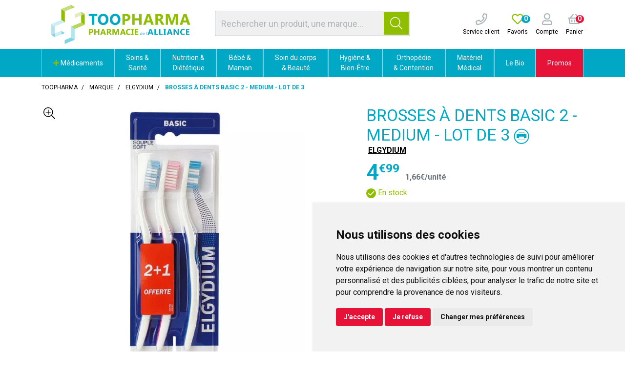

--- FILE ---
content_type: text/html; charset=UTF-8
request_url: https://pharmacie-alliance.toopharma.com/produit/brosses-a-dents-basic-2-medium-lot-de-3-elgydium
body_size: 23154
content:
<!DOCTYPE html> <html lang="fr" class="no-js no-touchevents"> <head> <meta charset="utf-8"> <title>Brosses à dents Basic 2 - Medium - Lot de 3 - ELGYDIUM</title> <meta name="description" content="Lot&#x20;de&#x20;2&#x20;brosses&#x20;&#xE0;&#x20;dents&#x20;Basic&#x20;2&#x20;Medium&#x20;Elgydiuym&#x20;&#x2B;&#x20;1&#x20;BROSSE&#x20;&#xC0;&#x20;DENTS&#x20;OFFERTE"> <meta property="fb&#x3A;app_id" content="000000000000000"> <meta property="og&#x3A;url" content="https&#x3A;&#x2F;&#x2F;pharmacie-alliance.toopharma.com&#x2F;produit&#x2F;brosses-a-dents-basic-2-medium-lot-de-3-elgydium"> <meta property="og&#x3A;title" content="Brosses&#x20;&#xE0;&#x20;dents&#x20;Basic&#x20;2&#x20;-&#x20;Medium&#x20;-&#x20;Lot&#x20;de&#x20;3&#x20;-&#x20;ELGYDIUM"> <meta property="og&#x3A;description" content="Lot&#x20;de&#x20;2&#x20;brosses&#x20;&#xE0;&#x20;dents&#x20;Basic&#x20;2&#x20;Medium&#x20;Elgydiuym&#x20;&#x2B;&#x20;1&#x20;BROSSE&#x20;&#xC0;&#x20;DENTS&#x20;OFFERTE"> <meta property="og&#x3A;site_name" content="Toopharma"> <meta property="og&#x3A;type" content="product"> <meta property="og&#x3A;locale" content="fr_FR"> <meta name="twitter&#x3A;card" content="summary"> <meta name="twitter&#x3A;title" content="Brosses&#x20;&#xE0;&#x20;dents&#x20;Basic&#x20;2&#x20;-&#x20;Medium&#x20;-&#x20;Lot&#x20;de&#x20;3&#x20;-&#x20;ELGYDIUM"> <meta name="twitter&#x3A;description" content="Lot&#x20;de&#x20;2&#x20;brosses&#x20;&#xE0;&#x20;dents&#x20;Basic&#x20;2&#x20;Medium&#x20;Elgydiuym&#x20;&#x2B;&#x20;1&#x20;BROSSE&#x20;&#xC0;&#x20;DENTS&#x20;OFFERTE"> <meta name="viewport" content="width&#x3D;device-width,&#x20;initial-scale&#x3D;1,&#x20;maximum-scale&#x3D;1"> <meta name="theme-color" content="&#x23;2d393f"> <meta name="robots" content="index, follow, all"> <link rel="apple-touch-icon-precomposed" sizes="144x144" href="/assets/to/ico/apple-touch-icon-144x144-precomposed.png"> <link rel="apple-touch-icon-precomposed" sizes="114x114" href="/assets/to/ico/apple-touch-icon-114x114-precomposed.png"> <link rel="apple-touch-icon-precomposed" sizes="72x72" href="/assets/to/ico/apple-touch-icon-72x72-precomposed.png"> <link rel="apple-touch-icon-precomposed" href="/assets/to/ico/apple-touch-icon.png"> <link rel="shortcut icon" href="/assets/to/ico/favicon.png"> <link rel="search" type="application/opensearchdescription+xml" title="Mes recherches" href="/opensearch.xml"> <link rel="canonical" href="https://pharmacie-alliance.toopharma.com/produit/brosses-a-dents-basic-2-medium-lot-de-3-elgydium"> <link href="&#x2F;&#x2F;cdn.apotekisto.com&#x2F;ajax&#x2F;libs&#x2F;twitter-bootstrap&#x2F;4.4.1&#x2F;css&#x2F;bootstrap.min.css" media="screen,print" rel="stylesheet" type="text&#x2F;css"> <link href="&#x2F;&#x2F;cdn.apotekisto.com&#x2F;ajax&#x2F;libs&#x2F;fa-pro&#x2F;5.13.1&#x2F;css&#x2F;all.min.css" media="screen,print" rel="stylesheet" type="text&#x2F;css"> <link href="&#x2F;&#x2F;cdn.apotekisto.com&#x2F;ajax&#x2F;libs&#x2F;Swiper&#x2F;5.3.7&#x2F;css&#x2F;swiper.min.css" media="screen,print" rel="stylesheet" type="text&#x2F;css"> <link href="&#x2F;assets&#x2F;to&#x2F;css&#x2F;catalog.min.css&#x3F;v&#x3D;1.53" media="screen,print" rel="stylesheet" type="text&#x2F;css"> <link href="&#x2F;assets&#x2F;to&#x2F;css&#x2F;catalog-print.min.css&#x3F;v&#x3D;1.53" media="print" rel="stylesheet" type="text&#x2F;css"> <link href="&#x2F;assets&#x2F;to&#x2F;css&#x2F;style.min.css&#x3F;v&#x3D;1.53" media="screen,print" rel="stylesheet" type="text&#x2F;css"> <script id="gtm-cookie-consent" data-cc-name="Toopharma">window.dataLayer=window.dataLayer||[];function gtag(){dataLayer.push(arguments);}gtag('consent','default',{'ad_storage':'denied','ad_user_data':'denied','ad_personalization':'denied','analytics_storage':'denied','wait_for_update':500});</script><script>(function(w,d,s,l,i){w[l]=w[l]||[];w[l].push({'gtm.start':new Date().getTime(),event:'gtm.js'});var f=d.getElementsByTagName(s)[0],j=d.createElement(s),dl=l!='dataLayer'?'&l='+l:'';j.async=true;j.src='https://www.googletagmanager.com/gtm.js?id='+i+dl;f.parentNode.insertBefore(j,f);})(window,document,'script','dataLayer','GTM-WXSCLKJC');</script><script src="https://cdn.apotekisto.com/ajax/libs/161-cookie-consent/4.1.0/cookie-consent2.min.js?v=1.0" async></script> <script src="https://platform-api.sharethis.com/js/sharethis.js#property=667430531286a90019bc6433&product=inline-share-buttons&source=platform" async></script> </head> <body data-globals="&#x7B;&quot;path&quot;&#x3A;&quot;&quot;,&quot;assets&quot;&#x3A;&quot;&#x5C;&#x2F;assets&#x5C;&#x2F;mc&quot;,&quot;user&quot;&#x3A;0,&quot;miniCartUrl&quot;&#x3A;&quot;&#x5C;&#x2F;cart&#x5C;&#x2F;mini&quot;,&quot;questionUrl&quot;&#x3A;&quot;&#x5C;&#x2F;question&quot;&#x7D;"> <noscript><iframe src="https://www.googletagmanager.com/ns.html?id=GTM-WXSCLKJC" height="0" width="0" style="display:none;visibility:hidden"></iframe></noscript> <header id="header-master"> <div class="container-lg container-alt-logo"> <div class="row flex"> <div class="col-12 col-md-5 col-xl-6 order-md-2 d-md-flex d-none align-items-center text-center search pt-1 pb-2"> <form action="/recherche" method="get" class="d-inline w-100"> <div class="input-group input-group-search-header  d-none d-md-flex input-search"> <input type="search" name="q" id="input-search-header" class="form-control py-2" placeholder="Rechercher un produit, une marque..." autocomplete="off"> <span class="input-group-append"> <button class="btn btn-alt-primary" type="submit"> <i class="fal fa-search"></i> </button> </span> </div> </form> </div> <div class="col-4 col-sm-6 col-md-3 order-md-1 navbar-logo"> <a href="/" class="logo"> <img src="/assets/to/svg/logo-toopharma-alliance.svg" alt="Toopharma" class="d-none d-xl-block"> <img src="/assets/to/svg/logo-toopharma-mobile.svg" alt="Toopharma" class="d-block d-xl-none"> </a> </div> <div class="col-8 col-sm-6 col-md-4 col-xl-3 order-md-3 d-flex align-items-center text-center navbar-icon px-0"> <a href="tel:0987789861" class="nav-icon d-lg-inline-block ml-3"> <i class="far fa-phone"></i> <small class="d-none d-sm-block text-default">Service client</small> </a> <a href="#" data-h="/user" class="nav-icon d-lg-inline-block ml-3"> <i class="far fa-heart text-alt-primary"></i> <small class="d-none d-sm-block text-default">Favoris</small> <span class="nav-user-counter" data-copy-dest="bookmark"> 0                    </span> </a> <a href="#" data-h="/user" class="lnk-modal-autoload nav-icon pl-3" data-toggle="modal" data-target="#ModalLogin" data-href="/user/modalSignup" title="Mon compte"> <i class="far fa-user"></i> <small class="d-none d-sm-block text-default">Compte</small> </a> <a href="#" data-h="/cart" class="lnk-modal-cart nav-icon pl-3 mr-3" title="Mon panier"> <i class="far fa-shopping-basket"></i><br> <small class="d-none d-sm-block text-default">Panier</small> <span class="nav-user-counter bg-alt-secondary" data-copy-dest="quantitySum">0                    </span> </a> </div> </div> </div> <nav class="navbar navbar-expand-md px-0 pb-0 pt-0 bg-alt-default"> <div class="d-flex d-md-none navbar-menu-mobile"> <a href="#" title="Rechercher" data-toggle="modal" data-target="#ModalSearch" class="menu-item-1"> <i class="fal fa-search"></i> </a> <button type="button" class="btn btn-menu menu-item-2" data-toggle="collapse" data-target="#navbar-master" aria-controls="navbar-master" aria-expanded="false" aria-label="Afficher la navigation"> <i class="fal fa-lg fa-bars mr-2"></i>Produits                <span class="sr-only">Afficher la navigation</span> </button> <a href="/promotions" class="menu-item-3"> Promos            </a> </div> <div class="container-lg"> <div class="collapse navbar-collapse" id="navbar-master"> <ul class="nav flex-column flex-md-row text-center justify-content-center nav-fill nav-categories w-100"> <li class="nav-item dropdown megamenu-alt flex-column"> <a data-toggle="dropdown" class="dropdown-toggle nav-link" href="#"> <i class="fas fa-plus text-alt-primary"></i>&nbsp;M&eacute;dicaments    </a> <div class="dropdown-menu"> <div class="container-lg megamenu-container"> <div class="row w-100 ml-0"> <ul class="col-md-3 list-unstyled"> <li class="c1 "> <a href="/rubrique/douleur-et-fievre"><strong>Douleur et fièvre</strong></a> </li> <li class="c2"><a href="/rubrique/doliprane">Doliprane</a></li> <li class="c2"><a href="/rubrique/efferalgan-upsa">Efferalgan</a></li> <li class="c2"><a href="/rubrique/dafalgan">Dafalgan</a></li> <li class="c2"><a href="/rubrique/paracetamol-60cc6ec74fa05">Paracétamol</a></li> <li class="c2"><a href="/rubrique/advil-ibuprofene">Advil</a></li> <li class="c2"><a href="/rubrique/ibuprofene-60cc6ec7519da">Ibuprofène</a></li> <li class="c2"><a href="/rubrique/aspirine">Aspirine</a></li> <li class="c2"><a href="/rubrique/mal-de-tete">Mal de tête</a></li> <li class="c2"><a href="/rubrique/douleur-dentaire">Douleur dentaire</a></li> <li class="c2"><a href="/rubrique/douleur-musculaire">Douleur musculaire</a></li> <li class="c2"><a href="/rubrique/douleur-articulaire">Douleur articulaire</a></li> <li class="c2"><a href="/rubrique/pommades-anti-douleur">Pommades anti-douleur</a></li> <li class="c2"><a href="/rubrique/rhumatisme">Rhumatisme</a></li> <li class="c1 c1s"> <a href="/rubrique/rhume-gorge-toux"><strong>Rhume - Gorge - Toux</strong></a> </li> <li class="c2"><a href="/rubrique/fervex">Fervex</a></li> <li class="c2"><a href="/rubrique/rhume">Rhume</a></li> <li class="c2"><a href="/rubrique/etat-grippal">Etat grippal</a></li> <li class="c2"><a href="/rubrique/toux-grasse-pharmacie">Toux grasse</a></li> <li class="c2"><a href="/rubrique/toux-seche-pharmacie">Toux sèche</a></li> <li class="c2"><a href="/rubrique/toux-mixte">Toux mixte</a></li> <li class="c2"><a href="/rubrique/allergies">Allergies</a></li> <li class="c2"><a href="/rubrique/rhinite-et-sinusite">Rhinite et sinusite</a></li> <li class="c2"><a href="/rubrique/mal-de-gorge">Mal de gorge</a></li> <li class="c1 c1s"> <a href="/rubrique/affection-oto-rhino-laryngologie-orl"><strong>Affection Oto-Rhino-Laryngologie - ORL</strong></a> </li> <li class="c2"><a href="/rubrique/rhume-etat-grippal">Rhume, état grippal</a></li> <li class="c2"><a href="/rubrique/toux-grasse">Toux grasse</a></li> <li class="c2"><a href="/rubrique/toux-seche">Toux sèche</a></li> <li class="c2"><a href="/rubrique/allergie">Allergie</a></li> </ul> <ul class="col-md-3 list-unstyled"> <li class="c1 "> <a href="/rubrique/digestion-elimination-et-transit"><strong>Digestion et transit</strong></a> </li> <li class="c2"><a href="/rubrique/digestion-difficile">Digestion difficile</a></li> <li class="c2"><a href="/rubrique/mal-de-ventre">Mal de ventre</a></li> <li class="c2"><a href="/rubrique/brulure-d-estomac">Brûlures d&#039;estomac</a></li> <li class="c2"><a href="/rubrique/constipation">Constipation</a></li> <li class="c2"><a href="/rubrique/ballonnement-et-douleur">Ballonnements et Flatulences</a></li> <li class="c2"><a href="/rubrique/diarrhee">Diarrhée</a></li> <li class="c2"><a href="/rubrique/vomissement">Nausées et Vomissements</a></li> <li class="c2"><a href="/rubrique/antiparasitaire">Antiparasitaire</a></li> <li class="c1 c1s"> <a href="/rubrique/grossesse-bebe-et-enfant"><strong>Grossesse, bébé et enfant</strong></a> </li> <li class="c2"><a href="/rubrique/bronchite">Bronchite</a></li> <li class="c2"><a href="/rubrique/douleur-et-fievre-60cc6ec7612f7">Douleur et fièvre</a></li> <li class="c2"><a href="/rubrique/poussee-dentaire">Poussée dentaire</a></li> <li class="c2"><a href="/rubrique/grossesse">Vitamines grossesse</a></li> <li class="c2"><a href="/rubrique/irritation-cutanee">Irritation cutanée</a></li> <li class="c1 c1s"> <a href="/rubrique/femme-et-feminite"><strong>Femme et féminité</strong></a> </li> <li class="c2"><a href="/rubrique/contraception">Contraception</a></li> <li class="c2"><a href="/rubrique/menopause">Ménopause</a></li> <li class="c2"><a href="/rubrique/mycose">Mycoses vaginales</a></li> <li class="c1 c1s"> <a href="/rubrique/probleme-de-peau"><strong>Problème de peau</strong></a> </li> <li class="c2"><a href="/rubrique/mycose-medicament">Mycose</a></li> <li class="c2"><a href="/rubrique/dermatite-seborrheique">Dermatite séborrhéique</a></li> <li class="c2"><a href="/rubrique/irritation-cuntanee">Irritation cuntanée</a></li> <li class="c1 c1s"> <a href="/rubrique/troubles-veineux"><strong>Circulation veineuse</strong></a> </li> <li class="c2"><a href="/rubrique/jambes-lourdes">Jambes lourdes</a></li> <li class="c2"><a href="/rubrique/hemorroides">Hémorroïdes</a></li> </ul> <ul class="col-md-3 list-unstyled"> <li class="c1 "> <a href="/rubrique/maux-de-bouche"><strong>Hygiène Bucco-dentaire</strong></a> </li> <li class="c2"><a href="/rubrique/bouche-seche">Bouche sèche</a></li> <li class="c2"><a href="/rubrique/dentifrice">Dentifrice</a></li> <li class="c2"><a href="/rubrique/bain-de-bouche-60cc6ec798de5">Bain de bouche</a></li> <li class="c2"><a href="/rubrique/plaie-aphte">Aphtes et gencives</a></li> <li class="c2"><a href="/rubrique/bouton-de-fievre">Bouton de fièvre</a></li> <li class="c1 c1s"> <a href="/rubrique/tonus-forme-et-vitalite"><strong>Tonus, forme et vitalité</strong></a> </li> <li class="c2"><a href="/rubrique/vitamine">Vitamines</a></li> <li class="c2"><a href="/rubrique/mineraux-oligotherapie">Minéraux et oligothérapie</a></li> <li class="c2"><a href="/rubrique/fatigue-et-baisse-de-tonus">Fatigue et baisse de tonus</a></li> <li class="c2"><a href="/rubrique/detente-sommeil-et-insomnie">Détente, sommeil et insomnie</a></li> <li class="c2"><a href="/rubrique/stress-et-anxiete">Stress et anxiété</a></li> <li class="c2"><a href="/rubrique/chute-de-cheveux">Chute de cheveux</a></li> <li class="c2"><a href="/rubrique/memoire">Mémoire</a></li> <li class="c2"><a href="/rubrique/vertige">Vertiges</a></li> <li class="c1 c1s"> <a href="/rubrique/voyage-et-evasion"><strong>Voyage et évasion</strong></a> </li> <li class="c2"><a href="/rubrique/mal-des-transports">Mal des transports</a></li> <li class="c2"><a href="/rubrique/autres">Autres</a></li> <li class="c1 c1s"> <a href="/rubrique/premiers-soins"><strong>Premiers soins</strong></a> </li> <li class="c2"><a href="/rubrique/ophtalmologie">Ophtalmologie</a></li> <li class="c2"><a href="/rubrique/cors-durillon-verrue">Cors, durillon, verrue</a></li> <li class="c2"><a href="/rubrique/entorse-et-contusion">Entorse et contusion</a></li> <li class="c2"><a href="/rubrique/piqure-d-insecte">Piqure d&#039;insecte</a></li> <li class="c2"><a href="/rubrique/brulure-coup-de-soleil">Brûlure, coup de soleil</a></li> <li class="c2"><a href="/rubrique/bleu-coup-et-bosse">Bleu, coup et bosse</a></li> <li class="c2"><a href="/rubrique/desinfectant-antiseptique">Désinfectant, antiseptique</a></li> </ul> <ul class="col-md-3 list-unstyled"> <li class="c1 "> <a href="/rubrique/ophtalmologie-60cc6ec7d1428"><strong>Ophtalmologie</strong></a> </li> <li class="c2"><a href="/rubrique/lavage-oculaire">Lavage oculaire</a></li> <li class="c2"><a href="/rubrique/secheresse-oculaire">Sècheresse oculaire</a></li> <li class="c2"><a href="/rubrique/conjonctivite-allergique">Conjonctivite allergique</a></li> <li class="c2"><a href="/rubrique/cicatrisation-des-yeux">Cicatrisation des yeux</a></li> <li class="c2"><a href="/rubrique/irritation">Irritation oculaire</a></li> <li class="c2"><a href="/rubrique/trouble-oculaire">Trouble oculaire</a></li> <li class="c2"><a href="/rubrique/fond-d-oeil">Fond d&#039;oeil</a></li> <li class="c1 c1s"> <a href="/rubrique/homeopathie"><strong>Homéopathie</strong></a> </li> <li class="c1 c1s"> <a href="/rubrique/pathologies-diverses"><strong>Pathologies diverses</strong></a> </li> <li class="c2"><a href="/rubrique/trouble-du-metabolisme">Trouble du métabolisme</a></li> <li class="c1 c1s"> <a href="/rubrique/medicaments-veterinaires"><strong>Médicaments vétérinaires</strong></a> </li> <li class="c2"><a href="/rubrique/anti-parasitaire">Anti-parasitaire</a></li> <li class="c2"><a href="/rubrique/complements-alimentaires">Compléments alimentaires</a></li> <li class="c1 c1s"> <a href="/rubrique/irritation-et-infection"><strong>Irritation et infection</strong></a> </li> <li class="c2"><a href="/rubrique/acne">Acné</a></li> <li class="c2"><a href="/rubrique/verrue-et-cors">Verrue et cors</a></li> <li class="c2"><a href="/rubrique/mycose-60cc6ec7e5a8f">Mycose</a></li> <li class="c2"><a href="/rubrique/irritation-cutanee-60cc6ec7e70ae">Irritation cutanée</a></li> <li class="c2"><a href="/rubrique/trouble-urinaire">Trouble urinaire</a></li> <li class="c1 c1s"> <a href="/rubrique/sevrage-tabagique"><strong>Sevrage tabagique</strong></a> </li> <li class="c2"><a href="/rubrique/chewing-gums-nicotine">Chewing-gums nicotine</a></li> <li class="c2"><a href="/rubrique/pastilles-et-comprimes">Pastilles et comprimés</a></li> </ul> </div> </div> </div> </li> <li class="nav-item dropdown megamenu-alt flex-column"> <a data-toggle="dropdown" class="dropdown-toggle nav-link" href="/rubrique/soins-du-pharmacien"> Soins &amp;<br class="d-none d-md-inline"> Santé    </a> <div class="dropdown-menu"> <div class="container-lg megamenu-container"> <div class="row w-100 ml-0"> <ul class="col-md-3 list-unstyled"> <li class="c1 "> <a href="/rubrique/troubles"><strong>Troubles</strong></a> </li> <li class="c2"><a href="/rubrique/circulation-sanguine">Circulation sanguine</a></li> <li class="c2"><a href="/rubrique/systeme-urinaire">Système urinaire</a></li> <li class="c2"><a href="/rubrique/troubles-nerveux">Système nerveux</a></li> <li class="c2"><a href="/rubrique/troubles-respiratoires">Voies respiratoires</a></li> <li class="c2"><a href="/rubrique/troubles-digestifs">Système digestif</a></li> <li class="c1 c1s"> <a href="/rubrique/douleurs"><strong>Douleurs</strong></a> </li> <li class="c2"><a href="/rubrique/douleurs-articulaires">Articulaires</a></li> <li class="c2"><a href="/rubrique/soins-des-muscles">Musculaires</a></li> </ul> <ul class="col-md-3 list-unstyled"> <li class="c1 "> <a href="/rubrique/blessures-et-plaies"><strong>Blessures et plaies</strong></a> </li> <li class="c2"><a href="/rubrique/compresses">Compresses</a></li> <li class="c2"><a href="/rubrique/pansements">Pansements</a></li> <li class="c2"><a href="/rubrique/desinfectants">Désinfectants</a></li> <li class="c2"><a href="/rubrique/plaies-et-saignements">Plaies et saignements</a></li> <li class="c2"><a href="/rubrique/coups-bosses-bleus">Coups, bosses, bleus</a></li> <li class="c2"><a href="/rubrique/brulures-et-coups-de-soleil">Brûlures et coups de soleil</a></li> <li class="c2"><a href="/rubrique/bandes-et-sparadraps">Bandes et Sparadraps</a></li> </ul> <ul class="col-md-3 list-unstyled"> <li class="c1 "> <a href="/rubrique/soins-du-sportif"><strong>Soins du sportif</strong></a> </li> <li class="c1 c1s"> <a href="/rubrique/accessoires-sport"><strong>Accessoires sport</strong></a> </li> <li class="c1 c1s"> <a href="/rubrique/contactologie"><strong>Contactologie</strong></a> </li> <li class="c1 c1s"> <a href="/rubrique/herpes-verrues-mycoses"><strong>Herpès, verrues, mycoses</strong></a> </li> <li class="c1 c1s"> <a href="/rubrique/tests"><strong>Tests</strong></a> </li> <li class="c2"><a href="/rubrique/test-antidrogues">Test antidrogues</a></li> <li class="c2"><a href="/rubrique/test-de-grossesse">Test de grossesse</a></li> <li class="c2"><a href="/rubrique/test-covid">Test Grippe / Covid</a></li> </ul> <ul class="col-md-3 list-unstyled"> <li class="c1 "> <a href="/rubrique/soins-des-animaux"><strong>Soins des Animaux</strong></a> </li> <li class="c2"><a href="/rubrique/dents">Dents</a></li> <li class="c2"><a href="/rubrique/peau-et-pelage">Peau et pelage</a></li> <li class="c2"><a href="/rubrique/soins-specifiques">Soins spécifiques</a></li> <li class="c1 c1s"> <a href="/rubrique/antiparasitaires"><strong>Antiparasitaires</strong></a> </li> <li class="c2"><a href="/rubrique/colliers">Colliers</a></li> <li class="c2"><a href="/rubrique/pipettes">Pipettes</a></li> <li class="c2"><a href="/rubrique/comprimes">Comprimés</a></li> <li class="c2"><a href="/rubrique/sprays">Sprays</a></li> <li class="c2"><a href="/rubrique/tire-tiques-chiens-chats">Tire-tiques</a></li> </ul> </div> </div> </div> </li> <li class="nav-item dropdown megamenu-alt flex-column"> <a data-toggle="dropdown" class="dropdown-toggle nav-link" href="/rubrique/nutrition-et-dietetique"> Nutrition &amp;<br class="d-none d-md-inline"> Diététique    </a> <div class="dropdown-menu"> <div class="container-lg megamenu-container"> <div class="row w-100 ml-0"> <ul class="col-md-3 list-unstyled"> <li class="c1 "> <a href="/rubrique/complements-alimentaires-sante"><strong>Compléments Alimentaires</strong></a> </li> <li class="c2"><a href="/rubrique/systeme-urinaire-confort-urinaire">Système urinaire</a></li> <li class="c2"><a href="/rubrique/forme-et-vitalite-2">Forme et vitalité</a></li> <li class="c2"><a href="/rubrique/produits-de-la-ruche-complement">Produits de la ruche</a></li> <li class="c1 c1s"> <a href="/rubrique/forme-et-vitalite-1"><strong>Forme et vitalité</strong></a> </li> <li class="c2"><a href="/rubrique/vitamines">Vitamines</a></li> <li class="c2"><a href="/rubrique/vitalite-naturelle">Vitalité naturelle</a></li> <li class="c2"><a href="/rubrique/magnesium-1">Magnésium</a></li> <li class="c2"><a href="/rubrique/sevrage">Sevrage</a></li> <li class="c2"><a href="/rubrique/acides-amines">Acides aminés</a></li> <li class="c2"><a href="/rubrique/defenses-immunitaires">Défenses immunitaires</a></li> <li class="c2"><a href="/rubrique/mineraux-et-oligo-elements">Minéraux et oligo-éléments</a></li> <li class="c2"><a href="/rubrique/nez-et-gorge">Nez et gorge</a></li> <li class="c2"><a href="/rubrique/rhume-et-toux">Rhume et Toux</a></li> <li class="c1 c1s"> <a href="/rubrique/systeme-nerveux"><strong>Système nerveux</strong></a> </li> <li class="c2"><a href="/rubrique/decontractant">Décontractant</a></li> <li class="c2"><a href="/rubrique/douleurs-et-maux-de-tete">Douleurs et maux de tête</a></li> <li class="c2"><a href="/rubrique/memoire-preservee">Mémoire</a></li> <li class="c2"><a href="/rubrique/sommeil">Sommeil</a></li> <li class="c2"><a href="/rubrique/stress-et-anxiete-aide">Stress et anxiété</a></li> </ul> <ul class="col-md-3 list-unstyled"> <li class="c1 "> <a href="/rubrique/beaute-par-la-nutrition"><strong>Beauté par la nutrition</strong></a> </li> <li class="c2"><a href="/rubrique/beaute-de-la-peau">Beauté de la peau</a></li> <li class="c2"><a href="/rubrique/ongles-et-cheveux">Ongles et cheveux</a></li> <li class="c2"><a href="/rubrique/prevention-vieillissement-cellulaire">Prévention vieillissement cellulaire</a></li> <li class="c2"><a href="/rubrique/soleil-et-peau">Soleil et peau</a></li> <li class="c1 c1s"> <a href="/rubrique/corps-sain"><strong>Corps sain</strong></a> </li> <li class="c2"><a href="/rubrique/articulations">Articulations</a></li> <li class="c2"><a href="/rubrique/fonction-musculaire">Fonction musculaire</a></li> <li class="c2"><a href="/rubrique/ossature">Ossature</a></li> <li class="c2"><a href="/rubrique/vision">Vision</a></li> <li class="c1 c1s"> <a href="/rubrique/systeme-digestif"><strong>Système digestif</strong></a> </li> <li class="c2"><a href="/rubrique/probiotiques">Probiotiques</a></li> <li class="c2"><a href="/rubrique/digestion">Digestion</a></li> <li class="c2"><a href="/rubrique/transit">Transit</a></li> <li class="c1 c1s"> <a href="/rubrique/metabolisme"><strong>Métabolisme</strong></a> </li> <li class="c2"><a href="/rubrique/cholesterol-complements">Cholestérol</a></li> <li class="c2"><a href="/rubrique/circulation-et-jambes-legeres">Circulation et jambes légères</a></li> <li class="c2"><a href="/rubrique/detoxification">Détoxification</a></li> <li class="c2"><a href="/rubrique/equilibre-acide-base">Equilibre acide-base</a></li> <li class="c2"><a href="/rubrique/fonction-cardiaque">Fonction cardiaque</a></li> <li class="c2"><a href="/rubrique/glycemie">Glycémie</a></li> </ul> <ul class="col-md-3 list-unstyled"> <li class="c1 "> <a href="/rubrique/nutrition-sportive"><strong>Nutrition Sportive</strong></a> </li> <li class="c2"><a href="/rubrique/complements-alimentaires-sport">Compléments alimentaires</a></li> <li class="c2"><a href="/rubrique/barres">Barres</a></li> <li class="c2"><a href="/rubrique/gels-et-boissons">Gels et boissons</a></li> <li class="c2"><a href="/rubrique/proteines">Protéines</a></li> <li class="c2"><a href="/rubrique/proteines-vegetales">Protéines végétales</a></li> <li class="c2"><a href="/rubrique/construction-musculaire">Construction musculaire</a></li> <li class="c2"><a href="/rubrique/minceur-sportive">Minceur sportive</a></li> <li class="c2"><a href="/rubrique/energie-et-performances">Energie et performances</a></li> <li class="c1 c1s"> <a href="/rubrique/toute-la-minceur"><strong>Toute la Minceur</strong></a> </li> <li class="c2"><a href="/rubrique/minceur">Minceur</a></li> <li class="c2"><a href="/rubrique/regime-minceur">Régime</a></li> <li class="c2"><a href="/rubrique/detox">Détox</a></li> <li class="c2"><a href="/rubrique/draineurs-et-bruleurs">Draineurs et brûleurs</a></li> <li class="c2"><a href="/rubrique/capteurs-de-graisse">Capteurs de graisse</a></li> <li class="c2"><a href="/rubrique/coupe-faim-minceur">Coupe faim</a></li> <li class="c2"><a href="/rubrique/ventre-plat-minceur">Ventre plat</a></li> <li class="c2"><a href="/rubrique/huiles-et-cremes-de-massage">Huiles et crèmes de massage</a></li> </ul> <ul class="col-md-3 list-unstyled"> <li class="c1 "> <a href="/rubrique/nature-et-plantes"><strong>Nature et Plantes</strong></a> </li> <li class="c2"><a href="/rubrique/phytotherapie-naturelle">Phytothérapie</a></li> <li class="c2"><a href="/rubrique/aromatherapie">Aromathérapie</a></li> <li class="c2"><a href="/rubrique/produits-cbd">Produits CBD</a></li> <li class="c2"><a href="/rubrique/produits-de-la-ruche">Produits de la Ruche</a></li> <li class="c2"><a href="/rubrique/herboristerie">Herboristerie</a></li> <li class="c1 c1s"> <a href="/rubrique/microbiotiques"><strong>Microbiotiques</strong></a> </li> <li class="c1 c1s"> <a href="/rubrique/alimentation-dietetique"><strong>Alimentation</strong></a> </li> <li class="c1 c1s"> <a href="/rubrique/nutritions-specifiques"><strong>Nutritions spécifiques</strong></a> </li> <li class="c2"><a href="/rubrique/nutrition-hypercalorique">Nutrition hypercalorique</a></li> <li class="c2"><a href="/rubrique/enfants">Enfants</a></li> <li class="c2"><a href="/rubrique/feminite">Féminité</a></li> <li class="c2"><a href="/rubrique/grossesse-maternite">Grossesse - Maternité</a></li> <li class="c2"><a href="/rubrique/menopause-soutien">Ménopause</a></li> <li class="c2"><a href="/rubrique/thes-et-infusions">Thés et infusions</a></li> <li class="c2"><a href="/rubrique/tonus-sexuel">Tonus sexuel</a></li> <li class="c2"><a href="/rubrique/urinaire-et-prostate">Urinaire et prostate</a></li> </ul> </div> </div> </div> </li> <li class="nav-item dropdown megamenu-alt flex-column"> <a data-toggle="dropdown" class="dropdown-toggle nav-link" href="/rubrique/maman-et-bebe"> Bébé &amp;<br class="d-none d-md-inline"> Maman    </a> <div class="dropdown-menu"> <div class="container-lg megamenu-container"> <div class="row w-100 ml-0"> <ul class="col-md-3 list-unstyled"> <li class="c1 "> <a href="/rubrique/hygiene-de-bebe"><strong>Soins et Hygiène de Bébé</strong></a> </li> <li class="c2"><a href="/rubrique/baumes-bebe">Baumes</a></li> <li class="c2"><a href="/rubrique/cremes-bebe">Crèmes</a></li> <li class="c2"><a href="/rubrique/bain-et-toilette">Bain et toilette</a></li> <li class="c2"><a href="/rubrique/change">Change</a></li> <li class="c2"><a href="/rubrique/eaux-de-toilette">Eaux de toilette</a></li> <li class="c2"><a href="/rubrique/liniments-et-talcs">Liniments et talcs</a></li> <li class="c2"><a href="/rubrique/nettoyants">Nettoyants et Lingettes</a></li> <li class="c2"><a href="/rubrique/soins-du-nez">Soins du nez</a></li> </ul> <ul class="col-md-3 list-unstyled"> <li class="c1 "> <a href="/rubrique/laits"><strong>Laits</strong></a> </li> <li class="c2"><a href="/rubrique/1er-age-0-a-6-mois">1er âge : 0 à 6 mois</a></li> <li class="c2"><a href="/rubrique/2eme-age-6-a-12-mois">2ème âge : 6 à 12 mois</a></li> <li class="c2"><a href="/rubrique/croissance-laits">Croissance</a></li> </ul> <ul class="col-md-3 list-unstyled"> <li class="c1 "> <a href="/rubrique/puericulture"><strong>Puériculture</strong></a> </li> <li class="c2"><a href="/rubrique/tire-lait-1">Tire-lait</a></li> <li class="c2"><a href="/rubrique/pieces-et-accessoires-tire-lait">Pièces et Accessoires tire-lait</a></li> <li class="c2"><a href="/rubrique/biberons-et-goupillons">Biberons et goupillons</a></li> <li class="c2"><a href="/rubrique/tetines-anneaux-dentition">Tétines et Anneaux de dentition</a></li> <li class="c2"><a href="/rubrique/sucettes-et-attaches-sucettes">Sucettes et attaches-sucettes</a></li> <li class="c2"><a href="/rubrique/autour-du-repas">Autour du repas</a></li> <li class="c2"><a href="/rubrique/pese-bebe-et-protection-quotidienne-bebe">Pèse-bébés et Confort quotidien</a></li> </ul> <ul class="col-md-3 list-unstyled"> <li class="c1 "> <a href="/rubrique/autour-de-la-grossesse"><strong>Autour de la Grossesse</strong></a> </li> <li class="c2"><a href="/rubrique/surveillance-grossesse">Surveillance grossesse</a></li> <li class="c2"><a href="/rubrique/tests-de-grossesse-et-d-ovulation">Tests de grossesse et d&#039;ovulation</a></li> <li class="c2"><a href="/rubrique/complements-alimentaires-grossesse">Compléments alimentaires grossesse</a></li> <li class="c2"><a href="/rubrique/ceintures-grossesse">Ceinture grossesse</a></li> <li class="c2"><a href="/rubrique/soins-vergetures">Soins vergetures</a></li> <li class="c2"><a href="/rubrique/allaitement">Allaitement au sein</a></li> </ul> </div> </div> </div> </li> <li class="nav-item dropdown megamenu-alt flex-column"> <a data-toggle="dropdown" class="dropdown-toggle nav-link" href="/rubrique/soins-du-corps-et-beaute"> Soin du corps<br class="d-none d-md-inline"> &amp; Beauté    </a> <div class="dropdown-menu"> <div class="container-lg megamenu-container"> <div class="row w-100 ml-0"> <ul class="col-md-3 list-unstyled"> <li class="c1 "> <a href="/rubrique/visage"><strong>Visage</strong></a> </li> <li class="c2"><a href="/rubrique/soins-apaisants-et-reparateurs">Soins apaisants et réparateurs</a></li> <li class="c2"><a href="/rubrique/acne-et-imperfections">Acné et imperfections</a></li> <li class="c2"><a href="/rubrique/gommages-et-masques">Gommages et masques</a></li> <li class="c2"><a href="/rubrique/hydratants-visage">Hydratants visage</a></li> <li class="c2"><a href="/rubrique/yeux-soins">Yeux</a></li> <li class="c2"><a href="/rubrique/soins-anti-age">Soins anti-âge</a></li> <li class="c2"><a href="/rubrique/nettoyants-visage">Nettoyants visage</a></li> <li class="c2"><a href="/rubrique/levres-soins">Lèvres</a></li> <li class="c2"><a href="/rubrique/accessoires-visage">Accessoires visage</a></li> </ul> <ul class="col-md-3 list-unstyled"> <li class="c1 "> <a href="/rubrique/corps"><strong>Corps</strong></a> </li> <li class="c2"><a href="/rubrique/gommages-et-exfoliants">Gommages et Exfoliants</a></li> <li class="c2"><a href="/rubrique/reparateurs-et-cicatrisants">Réparateurs et cicatrisants</a></li> <li class="c2"><a href="/rubrique/hydratants-corps">Hydratants corps</a></li> <li class="c2"><a href="/rubrique/massage-et-detente">Massage et détente</a></li> <li class="c2"><a href="/rubrique/soins-des-mains">Soins des mains</a></li> <li class="c2"><a href="/rubrique/soins-des-pieds">Soins des pieds</a></li> <li class="c2"><a href="/rubrique/soins-des-jambes">Soins des jambes</a></li> <li class="c2"><a href="/rubrique/parfumerie">Parfumerie</a></li> <li class="c2"><a href="/rubrique/accessoires-corps">Accessoires corps</a></li> </ul> <ul class="col-md-3 list-unstyled"> <li class="c1 "> <a href="/rubrique/cheveux-soins"><strong>Cheveux</strong></a> </li> <li class="c2"><a href="/rubrique/shampoings-et-soins">Shampoings et soins</a></li> <li class="c2"><a href="/rubrique/coloration">Coloration</a></li> <li class="c2"><a href="/rubrique/accessoires-cheveux">Accessoires cheveux</a></li> <li class="c2"><a href="/rubrique/anti-poux">Anti-poux</a></li> <li class="c1 c1s"> <a href="/rubrique/maquillage-peau"><strong>Maquillage</strong></a> </li> <li class="c2"><a href="/rubrique/ongles-vernis-et-soins">Ongles vernis et soins</a></li> <li class="c2"><a href="/rubrique/accessoires-maquillage">Accessoires maquillage</a></li> <li class="c2"><a href="/rubrique/demaquillants-et-nettoyants">Démaquillants et nettoyants</a></li> </ul> <ul class="col-md-3 list-unstyled"> <li class="c1 "> <a href="/rubrique/solaire-protection"><strong>Solaire</strong></a> </li> <li class="c2"><a href="/rubrique/protections-solaires-50">Protections solaires 50</a></li> <li class="c2"><a href="/rubrique/protections-solaires-30">Protections solaires 30</a></li> <li class="c2"><a href="/rubrique/apres-solaires">Après solaires</a></li> </ul> </div> </div> </div> </li> <li class="nav-item dropdown megamenu-alt flex-column"> <a data-toggle="dropdown" class="dropdown-toggle nav-link" href="/rubrique/hygiene-et-bien-etre"> Hygiène &amp;<br class="d-none d-md-inline"> Bien-Être    </a> <div class="dropdown-menu"> <div class="container-lg megamenu-container"> <div class="row w-100 ml-0"> <ul class="col-md-3 list-unstyled"> <li class="c1 "> <a href="/rubrique/hygiene-tout"><strong>Hygiène</strong></a> </li> <li class="c2"><a href="/rubrique/desinfectants-surfaces">Désinfectants</a></li> <li class="c2"><a href="/rubrique/yeux-et-lentilles">Yeux et lentilles</a></li> <li class="c2"><a href="/rubrique/oreilles">Oreilles</a></li> <li class="c2"><a href="/rubrique/nez">Nez</a></li> <li class="c2"><a href="/rubrique/mains-hygiene">Mains</a></li> <li class="c2"><a href="/rubrique/pieds-hygiene">Pieds</a></li> <li class="c2"><a href="/rubrique/bucco-dentaire-hygiene">Bucco-dentaire</a></li> <li class="c2"><a href="/rubrique/hygiene-intime-feminine">Hygiène intime</a></li> <li class="c2"><a href="/rubrique/douche-et-bain">Douche et bain</a></li> <li class="c2"><a href="/rubrique/deodorants">Déodorants</a></li> <li class="c2"><a href="/rubrique/eau-de-cologne-et-parfum">Eau de cologne et parfum</a></li> <li class="c2"><a href="/rubrique/gels-hydroalcooliques">Gels hydroalcooliques</a></li> <li class="c2"><a href="/rubrique/accessoires-hygiene">Accessoires hygiène</a></li> <li class="c1 c1s"> <a href="/rubrique/tout-pour-la-maison"><strong>Tout pour la maison</strong></a> </li> <li class="c2"><a href="/rubrique/anti-acariens-et-anti-insectes">Anti-acariens et anti-insectes</a></li> <li class="c2"><a href="/rubrique/assainissants">Assainissants</a></li> </ul> <ul class="col-md-3 list-unstyled"> <li class="c1 "> <a href="/rubrique/hygiene-bucco-dentaire"><strong>Hygiène Bucco-dentaire</strong></a> </li> <li class="c2"><a href="/rubrique/blanchiment-des-dents">Blanchiment des dents</a></li> <li class="c2"><a href="/rubrique/aphtes">Aphtes</a></li> <li class="c2"><a href="/rubrique/bains-de-bouche">Bains de bouche</a></li> <li class="c2"><a href="/rubrique/plaque-dentaire">Plaque dentaire</a></li> <li class="c2"><a href="/rubrique/brosses-a-dents">Brosses à dents</a></li> <li class="c2"><a href="/rubrique/dentifrices-1">Dentifrices</a></li> <li class="c2"><a href="/rubrique/fils-dentaires">Fils dentaires</a></li> <li class="c2"><a href="/rubrique/haleine-fraiche">Haleine fraîche</a></li> <li class="c2"><a href="/rubrique/gencives-sensibles">Gencives sensibles</a></li> <li class="c2"><a href="/rubrique/accessioires-pour-la-bouche">Accessoires pour la bouche</a></li> <li class="c1 c1s"> <a href="/rubrique/plaisirs"><strong>Plaisirs</strong></a> </li> <li class="c2"><a href="/rubrique/preservatifs">Préservatifs</a></li> <li class="c2"><a href="/rubrique/gels-et-lubrifiants">Gels et lubrifiants</a></li> <li class="c2"><a href="/rubrique/cosmetique-erotique">Cosmétique érotique</a></li> </ul> <ul class="col-md-3 list-unstyled"> <li class="c1 "> <a href="/rubrique/protections-urinaires"><strong>Protections Urinaires</strong></a> </li> <li class="c2"><a href="/rubrique/protections-femmes">Protections femmes</a></li> <li class="c2"><a href="/rubrique/protections-hommes">Protections hommes</a></li> <li class="c2"><a href="/rubrique/couches-adultes">Couches adultes</a></li> <li class="c2"><a href="/rubrique/slips">Slips</a></li> <li class="c2"><a href="/rubrique/pants">Pants</a></li> <li class="c2"><a href="/rubrique/protections-anatomiques">Protections anatomiques</a></li> <li class="c2"><a href="/rubrique/protections-literie">Protections literie</a></li> <li class="c2"><a href="/rubrique/urinaux">Urinaux</a></li> <li class="c2"><a href="/rubrique/poches-a-urine">Poches à urine</a></li> <li class="c2"><a href="/rubrique/reeducation-urinaire-et-sondes">Rééducation urinaire et sondes</a></li> <li class="c2"><a href="/rubrique/sondes">Sondes vaginales et anales</a></li> <li class="c2"><a href="/rubrique/accessoires-pour-lavements">Accessoires pour lavements</a></li> <li class="c2"><a href="/rubrique/aleses">Alèses</a></li> </ul> <ul class="col-md-3 list-unstyled"> <li class="c1 "> <a href="/rubrique/appareils-sante-et-bien-etre"><strong>Appareils Santé et Bien-Être</strong></a> </li> <li class="c2"><a href="/rubrique/douleurs-musculaires-et-articulaires">Douleurs musculaires et articulaires</a></li> <li class="c2"><a href="/rubrique/confort-des-jambes">Confort des jambes</a></li> <li class="c2"><a href="/rubrique/optique">Optique</a></li> <li class="c2"><a href="/rubrique/aerosol-nebuliseur">Aérosol - Nébuliseur</a></li> <li class="c2"><a href="/rubrique/purificateurs-d-eau">Purificateurs d&#039;eau &amp; humidificateurs</a></li> <li class="c2"><a href="/rubrique/appareils-de-massage">Electrostimulation et Appareils de massage</a></li> <li class="c2"><a href="/rubrique/anti-ronflements">Sommeil &amp; Anti-ronflements</a></li> <li class="c2"><a href="/rubrique/maux-du-quotidien">Maux du quotidien</a></li> <li class="c2"><a href="/rubrique/soins-d-urgence">Urgence médicale</a></li> <li class="c2"><a href="/rubrique/defibrillateurs">Défibrillateurs</a></li> <li class="c2"><a href="/rubrique/bouillotes-et-appareils-chauffants">Bouillotes et Appareils Chauffants</a></li> <li class="c2"><a href="/rubrique/diffuseurs-d-huiles-essentielles">Huiles essentielles et Diffuseurs</a></li> <li class="c1 c1s"> <a href="/rubrique/voyage-essentiel"><strong>Voyage</strong></a> </li> <li class="c2"><a href="/rubrique/anti-moustiques">Anti-moustiques</a></li> <li class="c2"><a href="/rubrique/trousses-de-secours">Trousses de secours</a></li> <li class="c2"><a href="/rubrique/accessoires-de-voyage">Accessoires de voyage</a></li> </ul> </div> </div> </div> </li> <li class="nav-item dropdown megamenu-alt flex-column"> <a data-toggle="dropdown" class="dropdown-toggle nav-link" href="/rubrique/orthopedie-contention"> Orthopédie <br class="d-none d-md-inline">&amp; Contention    </a> <div class="dropdown-menu"> <div class="container-lg megamenu-container"> <div class="row w-100 ml-0"> <ul class="col-md-3 list-unstyled"> <li class="c1 "> <a href="/rubrique/cou-nuque"><strong>Cou et Nuque</strong></a> </li> <li class="c2"><a href="/rubrique/collier-cervical-c1-minerve-souple">Collier cervical C1 : minerve souple</a></li> <li class="c2"><a href="/rubrique/collier-cervical-c2-minerve-durete-moyenne">Collier cervical C2 : semi-rigide</a></li> <li class="c2"><a href="/rubrique/collier-cervical-c3-minerve-rigide">Collier cervical C3 : minerve rigide</a></li> <li class="c2"><a href="/rubrique/collier-cervical-avec-mentonniere">Collier cervical avec mentonnière</a></li> <li class="c1 c1s"> <a href="/rubrique/epaule-et-bras"><strong>Épaule et Clavicule</strong></a> </li> <li class="c2"><a href="/rubrique/sangles-claviculaires-correction-posturale-stabiliser-clavicule">Sangles claviculaires</a></li> <li class="c2"><a href="/rubrique/echarpes-immobilisation-epaule">Écharpes immobilisation épaule</a></li> <li class="c2"><a href="/rubrique/abduction-epaule-mise-en-abduction-epaule">Abduction épaule</a></li> <li class="c1 c1s"> <a href="/rubrique/coude-bras-immobiliser-coude-bras"><strong>Coude et Bras</strong></a> </li> <li class="c2"><a href="/rubrique/coudieres-immobiliser-coude">Coudières</a></li> <li class="c2"><a href="/rubrique/bracelets-anti-epicondylite-tennis-elbow">Bracelets anti-épicondylite</a></li> <li class="c2"><a href="/rubrique/ortheses-de-coude-immobilisation-coude">Orthèses de coude</a></li> <li class="c2"><a href="/rubrique/echarpes-de-coude">Écharpes de coude</a></li> <li class="c2"><a href="/rubrique/bandes-strapping-bras-bandes-contention-bras-coude">Strapping et Bandes de contention</a></li> <li class="c1 c1s"> <a href="/rubrique/poignet-et-doigts"><strong>Poignet et Doigts</strong></a> </li> <li class="c2"><a href="/rubrique/attelle-poignet-ortheses-maintien-poignet">Attelles poignet</a></li> <li class="c2"><a href="/rubrique/bandes-strapping-poignet">Bandes Strapping poignet</a></li> <li class="c2"><a href="/rubrique/attelles-poignet-pouce">Attelles poignet et pouce</a></li> <li class="c2"><a href="/rubrique/attelles-pouce">Attelles de pouce</a></li> <li class="c2"><a href="/rubrique/canal-carpien">Canal carpien</a></li> <li class="c2"><a href="/rubrique/attelles-doigts">Attelles doigts</a></li> </ul> <ul class="col-md-3 list-unstyled"> <li class="c1 "> <a href="/rubrique/ceintures-dos-ceintures-ventrales"><strong>Ventre et Dos</strong></a> </li> <li class="c2"><a href="/rubrique/ceintures-abdominales-et-thoraciques">Ceintures Abdominales / Thoraciques</a></li> <li class="c2"><a href="/rubrique/sciatique-lombosciatique">Sciatique et Lombosciatique</a></li> <li class="c2"><a href="/rubrique/lombarthrose-lombarthrite">Lombarthrose et Lombarthrite</a></li> <li class="c2"><a href="/rubrique/ceinture-dos-hernie-discale">Hernie discale</a></li> <li class="c2"><a href="/rubrique/fracture-vertebrale-tassement-vertebral">Fracture et Tassement vertébral</a></li> <li class="c2"><a href="/rubrique/ceintures-dos-pour-personne-active">Ceintures Dos personne active</a></li> <li class="c2"><a href="/rubrique/ceintures-dos-personne-sedentaire">Ceintures Dos personne sédentaire</a></li> <li class="c2"><a href="/rubrique/ceinture-grossesse">Ceintures de grossesse</a></li> <li class="c1 c1s"> <a href="/rubrique/hanches-hernies"><strong>Hanches Hernies et Testicules</strong></a> </li> <li class="c2"><a href="/rubrique/maintien-hernies-ceintures-bandages">Hernie</a></li> <li class="c2"><a href="/rubrique/hanches">Hanches</a></li> <li class="c2"><a href="/rubrique/testicules">Testicules</a></li> <li class="c1 c1s"> <a href="/rubrique/genou-jambe"><strong>Genou et Jambe</strong></a> </li> <li class="c2"><a href="/rubrique/genouillere-rotulienne-maintien-rotule">Genouillères rotuliennes</a></li> <li class="c2"><a href="/rubrique/genouillere-ligamentaires">Genouillères ligamentaires</a></li> <li class="c2"><a href="/rubrique/attelles-souples-pour-genou">Attelles souples pour genou</a></li> <li class="c2"><a href="/rubrique/attelle-genou-immobilisation-partielle-ou-totale">Attelles genou pour immobilisation</a></li> <li class="c2"><a href="/rubrique/gonarthrose-attelle-arthrose-genou">Gonarthrose (Arthrose du genou)</a></li> <li class="c2"><a href="/rubrique/cryotherapie-genou-pack-de-froid">Cryothérapie (Pack de froid)</a></li> <li class="c2"><a href="/rubrique/bandeaux-infra-patellaire-genou-rotule">Bandeaux Infra-Patellaire et Strapping</a></li> <li class="c2"><a href="/rubrique/cuisse-et-mollet">Cuisse et Mollet</a></li> </ul> <ul class="col-md-3 list-unstyled"> <li class="c1 "> <a href="/rubrique/chevillere-attelle-cheville-orthese-pied-orteil"><strong>Cheville et Pied</strong></a> </li> <li class="c2"><a href="/rubrique/chevilleres-souples">Chevillères souples</a></li> <li class="c2"><a href="/rubrique/attelles-rigides-cheville">Attelles rigides</a></li> <li class="c2"><a href="/rubrique/cheville-strapping">Cheville Strapping</a></li> <li class="c2"><a href="/rubrique/bottes-marche-standard">Bottes de marche standard</a></li> <li class="c2"><a href="/rubrique/botte-marche-medicale-gonflable">Bottes de marche gonflables</a></li> <li class="c2"><a href="/rubrique/releveurs-de-pied">Releveurs de pied</a></li> <li class="c2"><a href="/rubrique/cryotherapie-cheville-pack-de-froid">Cryothérapie (Pack de froid)</a></li> <li class="c2"><a href="/rubrique/semelles-et-talonnettes-orthopedie">Semelles et Talonnettes</a></li> <li class="c2"><a href="/rubrique/hallux-valgus-deviation-orteil">Hallux valgus / Déviation orteil</a></li> <li class="c2"><a href="/rubrique/ecarteurs-orteil-coussinets-orteils-marteau">Ecarteurs orteil et Coussinets Orteils</a></li> <li class="c1 c1s"> <a href="/rubrique/chaussures-orthopediques"><strong>Chaussures orthopédiques</strong></a> </li> <li class="c2"><a href="/rubrique/chaussures-chut-usage-temporaire">Chaussures CHUT Usage Temporaire</a></li> <li class="c2"><a href="/rubrique/chaussures-chupp-port-therapeutique-prolonge">Port thérapeutique prolongé / CHUP</a></li> <li class="c2"><a href="/rubrique/chaussures-hallux-valgus-deviation-gros-orteil">Hallux Valgus / Déviation gros orteil</a></li> <li class="c2"><a href="/rubrique/chaussures-pour-interieur">Chaussures pour intérieur</a></li> <li class="c2"><a href="/rubrique/chaussures-pour-exterieur">Chaussures pour extérieur</a></li> <li class="c2"><a href="/rubrique/chaussures-de-decharge-post-operatoire-barouk">Chaussures de décharge / Barouk</a></li> <li class="c2"><a href="/rubrique/chaussure-platre">Chaussures pour plâtre</a></li> <li class="c2"><a href="/rubrique/chaussures-pour-diabetique">Chaussures pour diabétique</a></li> <li class="c2"><a href="/rubrique/chaussons-orthopediques">Chaussons</a></li> <li class="c2"><a href="/rubrique/chaussures-medicales-ouvertes-sandales">Sandales</a></li> </ul> <ul class="col-md-3 list-unstyled"> <li class="c1 "> <a href="/rubrique/contention-medicale-1"><strong>Contention médicale</strong></a> </li> <li class="c2"><a href="/rubrique/chaussettes-contention">Chaussettes de contention</a></li> <li class="c2"><a href="/rubrique/mi-bas-de-contention">Mi-bas de contention</a></li> <li class="c2"><a href="/rubrique/bas-contention">Bas de contention</a></li> <li class="c2"><a href="/rubrique/collants-de-contention">Collants de contention</a></li> <li class="c2"><a href="/rubrique/accessoires-aide-habillement">Accessoires pour la contention</a></li> <li class="c2"><a href="/rubrique/bandes-ortho">Bandes de contention</a></li> </ul> </div> </div> </div> </li> <li class="nav-item dropdown megamenu-alt flex-column"> <a data-toggle="dropdown" class="dropdown-toggle nav-link" href="/rubrique/materiel-medical"> Matériel<br class="d-none d-md-inline"> Médical    </a> <div class="dropdown-menu"> <div class="container-lg megamenu-container"> <div class="row w-100 ml-0"> <ul class="col-md-3 list-unstyled"> <li class="c1 "> <a href="/rubrique/autonomie-et-mobilite"><strong>Autonomie et Mobilité</strong></a> </li> <li class="c2"><a href="/rubrique/rollators-et-deambulateurs">Rollators et déambulateurs</a></li> <li class="c2"><a href="/rubrique/chaises-roulantes">Chaises roulantes</a></li> <li class="c2"><a href="/rubrique/cannes-et-bequilles">Cannes et béquilles</a></li> <li class="c2"><a href="/rubrique/la-chambre">La chambre</a></li> <li class="c2"><a href="/rubrique/la-salle-de-bain">La salle de bain</a></li> <li class="c2"><a href="/rubrique/wc-pmr">WC PMR</a></li> <li class="c2"><a href="/rubrique/le-salon">Le salon</a></li> <li class="c2"><a href="/rubrique/soins-des-escarres">Anti escarre</a></li> <li class="c2"><a href="/rubrique/maintien-et-positionnement">Maintien et positionnement</a></li> <li class="c1 c1s"> <a href="/rubrique/accessoires-materiel-medical"><strong>Accessoires Matériel Médical</strong></a> </li> <li class="c2"><a href="/rubrique/telecommandes">Télécommandes</a></li> <li class="c2"><a href="/rubrique/plateaux-et-tablettes">Plateaux et Tablettes</a></li> <li class="c2"><a href="/rubrique/paniers-et-sacs">Paniers et sacs</a></li> <li class="c2"><a href="/rubrique/coussins-pour-fauteuils">Coussins pour fauteuils</a></li> <li class="c2"><a href="/rubrique/ceintures-maintien-fauteuil-roulant-securite">Ceintures de maintien</a></li> <li class="c2"><a href="/rubrique/portes-canne">Portes canne</a></li> <li class="c2"><a href="/rubrique/options-pour-rollators">Options pour Rollators</a></li> <li class="c2"><a href="/rubrique/appui-tete-appui-nuque">Appui-tête et appui-nuque</a></li> </ul> <ul class="col-md-3 list-unstyled"> <li class="c1 "> <a href="/rubrique/pieces-detachees-materiel-medical"><strong>Pièces détachées matériel médical</strong></a> </li> <li class="c2"><a href="/rubrique/roues-et-pneus">Roues et pneus</a></li> <li class="c2"><a href="/rubrique/freins-et-cables">Freins et câbles</a></li> <li class="c2"><a href="/rubrique/poignees">Poignées</a></li> <li class="c2"><a href="/rubrique/visserie-et-fixations">Visserie et fixations</a></li> <li class="c2"><a href="/rubrique/accoudoirs-et-manchettes">Accoudoirs et manchettes</a></li> <li class="c2"><a href="/rubrique/palettes-et-repose-pied">Palettes et Repose-pied</a></li> <li class="c2"><a href="/rubrique/barres-pour-fauteuils">Barres pour fauteuils</a></li> <li class="c2"><a href="/rubrique/serrures-et-bloques">Serrures et bloques</a></li> <li class="c2"><a href="/rubrique/alimentation-et-batteries">Alimentation et Batteries</a></li> <li class="c2"><a href="/rubrique/potences-et-fourches">Potences et Fourches</a></li> <li class="c2"><a href="/rubrique/pieces-pour-dossiers">Pièces pour dossiers</a></li> <li class="c2"><a href="/rubrique/assises-et-toiles">Assises et toiles</a></li> <li class="c2"><a href="/rubrique/sangles">Sangles</a></li> <li class="c2"><a href="/rubrique/embouts-de-cannes-et-clips">Embouts de cannes et clips</a></li> <li class="c2"><a href="/rubrique/embouts-divers">Embouts divers</a></li> <li class="c2"><a href="/rubrique/ventouses-et-crochets">Ventouses et crochets</a></li> <li class="c2"><a href="/rubrique/cales-et-stop-matelas">Cales et stop matelas</a></li> <li class="c2"><a href="/rubrique/seaux">Seaux</a></li> <li class="c2"><a href="/rubrique/barrieres">Barrières</a></li> </ul> <ul class="col-md-3 list-unstyled"> <li class="c1 "> <a href="/rubrique/vie-pratique"><strong>Vie Pratique</strong></a> </li> <li class="c2"><a href="/rubrique/loupes-et-lunettes">Loupes et lunettes</a></li> <li class="c2"><a href="/rubrique/piluliers-et-coupe-comprimes">Piluliers et coupe-comprimés</a></li> <li class="c2"><a href="/rubrique/enfile-bas-et-collants">Chausse-pieds / Enfile bas et collants</a></li> <li class="c2"><a href="/rubrique/pinces-accrocheuses">Pinces accrocheuses</a></li> <li class="c2"><a href="/rubrique/le-repas">Le repas</a></li> <li class="c2"><a href="/rubrique/recipients">Récipients</a></li> <li class="c2"><a href="/rubrique/accessoires-d-aide">Accessoires d&#039;aide</a></li> <li class="c1 c1s"> <a href="/rubrique/mesures-et-diagnostic"><strong>Mesures et Diagnostic</strong></a> </li> <li class="c2"><a href="/rubrique/glucometres">Glucomètres</a></li> <li class="c2"><a href="/rubrique/thermometres">Thermomètres</a></li> <li class="c2"><a href="/rubrique/tensiometres">Tensiomètres</a></li> <li class="c2"><a href="/rubrique/oxymetres">Oxymètres</a></li> <li class="c2"><a href="/rubrique/pese-personnes">Pèse-personnes</a></li> <li class="c2"><a href="/rubrique/appareils-medicaux">Appareils médicaux</a></li> <li class="c1 c1s"> <a href="/rubrique/bobologie"><strong>Bobologie</strong></a> </li> <li class="c2"><a href="/rubrique/instruments-medicaux">Instruments médicaux</a></li> <li class="c2"><a href="/rubrique/pansements-et-cotonnerie">Pansements et cotonnerie</a></li> </ul> <ul class="col-md-3 list-unstyled"> <li class="c1 "> <a href="/rubrique/gants-et-protections"><strong>Gants Protections et Aiguilles</strong></a> </li> <li class="c2"><a href="/rubrique/gants">Gants</a></li> <li class="c2"><a href="/rubrique/masques">Masques</a></li> <li class="c2"><a href="/rubrique/blouses">Blouses</a></li> <li class="c2"><a href="/rubrique/doigtiers">Doigtiers</a></li> <li class="c2"><a href="/rubrique/grenouilleres">Grenouillères</a></li> <li class="c2"><a href="/rubrique/housses-de-protection">Housses de protection</a></li> <li class="c2"><a href="/rubrique/injection-et-perfusion">Injection et perfusion</a></li> <li class="c2"><a href="/rubrique/aiguilles-et-seringues">Aiguilles et seringues</a></li> <li class="c1 c1s"> <a href="/rubrique/oxygenotherapie-et-respiratoire"><strong>Oxygénothérapie et Respiratoire</strong></a> </li> <li class="c2"><a href="/rubrique/concentrateur">Concentrateurs d&#039;oxygène</a></li> <li class="c2"><a href="/rubrique/filtres-pour-concentrateur">Filtres pour concentrateur</a></li> <li class="c2"><a href="/rubrique/pieces-et-consommables-oxygene">Pièces et consommables oxygène</a></li> <li class="c2"><a href="/rubrique/masques-et-lunettes-oxygene">Masques et lunettes oxygène</a></li> <li class="c2"><a href="/rubrique/accessoires-oxygene">Accessoires oxygène</a></li> <li class="c2"><a href="/rubrique/debitmetre-et-oxymetre">Débitmètres et oxymètres</a></li> </ul> </div> </div> </div> </li> <li class="nav-item dropdown megamenu-alt flex-column"> <a data-toggle="dropdown" class="dropdown-toggle nav-link" href="/rubrique/le-bio"> Le Bio    </a> <div class="dropdown-menu"> <div class="container-lg megamenu-container"> <div class="row w-100 ml-0"> <ul class="col-md-3 list-unstyled"> <li class="c1 "> <a href="/rubrique/nutrition-et-dietetique-bio"><strong>Nutrition et Diététique Bio</strong></a> </li> <li class="c2"><a href="/rubrique/alimentation-bio">Alimentation Bio</a></li> <li class="c2"><a href="/rubrique/nature-et-plantes-bio">Nature et plantes Bio</a></li> <li class="c2"><a href="/rubrique/complements-alimentaires-bio-2">Compléments alimentaires Bio</a></li> <li class="c2"><a href="/rubrique/sante-bio">Santé Bio</a></li> <li class="c1 c1s"> <a href="/rubrique/sport-et-minceur-bio"><strong>Sport et Minceur Bio</strong></a> </li> <li class="c2"><a href="/rubrique/sport-bio">Sport Bio</a></li> <li class="c2"><a href="/rubrique/minceur-bio">Minceur Bio</a></li> </ul> <ul class="col-md-3 list-unstyled"> <li class="c1 "> <a href="/rubrique/maman-et-bebe-bio"><strong>Maman et Bébé Bio</strong></a> </li> <li class="c2"><a href="/rubrique/maman-et-grossesse-bio">Maman et Grossesse Bio</a></li> <li class="c2"><a href="/rubrique/puericulture-bio">Puériculture Bio</a></li> <li class="c2"><a href="/rubrique/hygiene-bio-bebe">Hygiène Bio</a></li> </ul> <ul class="col-md-3 list-unstyled"> <li class="c1 "> <a href="/rubrique/hygiene-et-bien-etre-bio"><strong>Hygiène et Bien-Être Bio</strong></a> </li> <li class="c2"><a href="/rubrique/produits-d-hygiene-bio">Produits d&#039;hygiène Bio</a></li> <li class="c2"><a href="/rubrique/voyage-bio">Voyage Bio</a></li> <li class="c1 c1s"> <a href="/rubrique/soins-et-beaute-bio"><strong>Soins et Beauté Bio</strong></a> </li> <li class="c2"><a href="/rubrique/visage-bio">Visage Bio</a></li> <li class="c2"><a href="/rubrique/corps-bio">Corps Bio</a></li> <li class="c2"><a href="/rubrique/cheveux-bio">Cheveux Bio</a></li> <li class="c2"><a href="/rubrique/maquillage-bio-2">Maquillage Bio</a></li> </ul> </div> </div> </div> </li> <li class="nav-item"><a href="/promotions" class="nav-link link-promo">Promos</a></li> </ul> </div> </div> </nav> </header> <div class="main-wrapper"> <main id="content"> <div class="container-lg"> <nav class="container-breadcrumb" aria-label="breadcrumb"> <ol class="breadcrumb pl-0" itemscope itemtype="http://schema.org/BreadcrumbList"> <li class="breadcrumb-item" itemprop="itemListElement" itemscope itemtype="http://schema.org/ListItem"> <a href="/" itemprop="item"> <span itemprop="name">Toopharma</span> </a> <meta itemprop="position" content="1"> </li> <li class="breadcrumb-item"> <a href="/">Marque</a> </li> <li class="breadcrumb-item" itemprop="itemListElement" itemscope itemtype="http://schema.org/ListItem"> <a href="/rubrique/elgydium" itemprop="item"><span itemprop="name">Elgydium</span></a> <meta itemprop="position" content="2"> </li> <li class="breadcrumb-item active" itemprop="itemListElement" itemscope itemtype="http://schema.org/ListItem"> <a href="/produit/brosses-a-dents-basic-2-medium-lot-de-3-elgydium" itemprop="item"><span itemprop="name">Brosses à dents Basic 2 - Medium - Lot de 3</span></a> <meta itemprop="position" content="3"> </li> </ol> </nav> <div class="d-lg-none pb-3"></div> <div id="prod-main"> <div class="row"> <div class="col-md-7 col-xl-6"> <div class="prod-main-image position-relative mb-default" data-finish-idx="0"> <span class="prod-image-area" data-blb-src="/resize/1005x1005/media/finish/img/origin/38/3577056023088-brosses-a-dents-basic-2-medium-lot-de-3-toopharma.jpg" data-blb-width="1005" data-blb-height="1005"> <i class="ico-zoom fal fa-search-plus"></i> <img alt="Brosses&#x20;&#xE0;&#x20;dents&#x20;Basic&#x20;2&#x20;-&#x20;Medium&#x20;-&#x20;Lot&#x20;de&#x20;3" class="img-fluid d-block mx-auto prod-zoom-img1" src="/resize/600x600/media/finish/img/normal/38/3577056023088-brosses-a-dents-basic-2-medium-lot-de-3-toopharma.jpg"></span> </div> <div class="prod-badges"></div> <div class="share-group d-flex justify-content-center"> <div class="sharethis-inline-share-buttons mb-3"></div>                        <a href="javascript:window.print()" class="btn-print ml-2"> <img src="/assets/to/svg/btn-print.svg" alt="Impression" width="32" height="32"> </a> </div> </div> <form class="offset-xl-1 col-md-5" action="/cart/add" method="post" data-medic=""> <h1 class="title-1 font-weight-normal h2 prod-main-title no-line text-left mb-0"> Brosses à dents Basic 2 - Medium - Lot de 3                        <a href="javascript:window.print()" class="btn-print"> <img src="/assets/to/svg/btn-print.svg" alt="Impression" width="32" height="32"> </a> </h1> <a href="/rubrique/elgydium" class="mb-3 text-uppercase text-alt-underline d-block"><strong class="ml-1">Elgydium</strong></a> <div class="prod-main-badge mb-default" data-finish-idx="0"> </div> <div class="prod-main-price mb-2" data-finish-idx="0"> <strong class="h1 font-family-primary text-alt-default font-weight-bold" content="4.99"><span class="p-int">4</span><sup class="p-sup"><span class="p-cur">€</span><span class="p-frac">99</span></sup></strong> <div class=" ml-2 d-inline-block text-muted volume-price" data-finish="124569"><span class="p-int">1</span><span class="p-pt">,</span><span class="p-frac">66</span><span class="p-cur">€</span>/unit&eacute;</div>                                                    </div> <div class="pb-2"><img src="/assets/to/svg/livraison-oui.svg" alt="En stock" width="20" height="20" class="mr-1"><span class="text-alt-primary">En stock</span></div>                        
<div class="prod-filter d-print-none"> <div class="" data-finish-idx="0"> <span class="text-uppercase mb-2 small font-weight-bold"> Quantit&eacute;                                                </span> </div> <div class="mb-2 btn-group-qte-prod btn-alt-width btn-group" data-finish-idx="0"> <button type="button" class="btn btn-alt-default btn-remove-qte"><i class="fal fa-minus"></i></button> <input type="number" class="text-center" min="1" max="9" value="1" name="quantity" id="prod-quantity"> <button type="button" class="btn btn-alt-default btn-add-qte"><i class="fal fa-plus"></i></button> </div> </div> <div class="mb-default d-print-none"> <input type="hidden" name="productId" value="63318"> <input type="hidden" name="finishId" value="124569"> <button type="submit" class="btn btn-alt-secondary btn-alt-width mb-2">Ajouter au panier</button> <button type="button" class="btn btn-alt-outline-primary mb-2" data-bookmark="login" data-label-add="Ajouter &agrave; mes produits pr&eacute;f&eacute;r&eacute;s"> <i class="fal fa-lg fa-heart bookmark-icon-off"></i> </button> </div> <div class="prod-block-details py-3 mb-default d-print-none"> <div><strong>Livraison OFFERTE en point relais &agrave; partir de 79&euro; d&rsquo;achats</strong> <small class="text-secondary"> (Hors m&eacute;dicaments et des paniers pesant plus de 11kg)</small> </div> </div> <div class="d-print-none"> <a href="/rubrique/elgydium" class="btn btn-alt-outline-default mb-2">Continuer mes achats</a> <button class="btn btn-alt-outline-default mb-2" type="button" data-toggle="modal" data-target="#ModalQuestion" title="Poser une question"> <i class="fal fa-question-circle"></i><span class="d-none d-xl-inline"> Poser une question</span></button> </div> </form> </div> <div class="row my-default"> <div class="col-xl-6"> <div class="my-default"> <div class="prod-desc mb-default wysiwyg-area"> <h2>Lot de 2 brosses &agrave; dents Basic 2 Medium Elgydiuym + 1 BROSSE &Agrave; DENTS OFFERTE</h2> <p>La brosses &agrave; dents Elgydium de type Medium <strong>permet une bonne hygi&egrave;ne buccale</strong>.</p> <p>Chaque brosse &agrave; dents s'utilise pour :</p> <ul> <li>&eacute;liminer la plaque dentaire,</li> <li>nettoyer les espaces inter-dentaires,</li> <li>masser les gencives.</li> </ul> <p>Sa t&ecirc;te ovale permet un brossage minutieux en passant dans tous les endroits m&ecirc;me les plus inaccessibles. Son manche ergonomique facilite la prise en main pour un brossage optimal.</p>                        </div> <div class="prod-block-details"> <div class="mb-2 font-weight-bold text-uppercase">Informations</div> <div><span>Laboratoire <a href="/rubrique/elgydium"><strong class="ml-1">Elgydium</strong></a></span><br>Nature de produit <strong class="ml-1">Brosse dentaire</strong><br>                             </div> <div class="mb-default" data-finish-idx="0"> <span class="prod-code mt-1 d-block">R&eacute;f: <span class="prod-ean13">3577056023088</span></span> </div> </div> </div> </div> <div class="offset-xl-1 col-xl-5"> <div class="prod-tabs"> <ul class="nav nav-tabs" role="tablist"> <li class="nav-item"> <a class="nav-link active" id="more1-tab" href="#more1" data-toggle="tab" role="tab" aria-controls="more1" aria-selected="true">Description</a> </li> </ul> <div class="tab-content"> <div class="wysiwyg-area tab-pane fade show active" id="more1" role="tabpanel" aria-labelledby="more1-tab"><ul> <li>Brins aux extr&eacute;mit&eacute;s arrondies pour un brossage respectueux des dents et des gencives pour ne pas blesser les dents et gencives.</li> <li>Duret&eacute; de la brosse : moyenne.</li> </ul> <p>&nbsp;</p> <p>Conseils d'utilisation :</p> <ul> <li>Se brosser les dents apr&egrave;s chaque repas, pendants au moins 2 minutes avec un dentifrice adaptet au moins 2 fois par jour.</li> <li>Changer de brosse &agrave; dents tous les 3 mois.</li> </ul></div> </div> </div> </div> </div> <div class="text-center text-secondary pb-4">Tous les prix incluent la TVA - Hors frais de livraison. Page mise &agrave; jour le 26/01/2026.</div> <div class="container-lg mt-5 px-0 d-print-none"> <div class="title-1"><span>Avis clients</span></div> <div class="title-1 h1 no-line"> </div> <div class="rating-empty text-center"> <p class="lead"><br>Ce produit ne comporte pas encore d&rsquo;avis client.</p> <p> <button type="button" class="btn btn-alt-default btn-rating-add" data-url="/rating/product/add/63318"> Donner votre avis&nbsp; <span class="fal fa-comment-alt"></span></button> </p> </div> </div> </div> </div> <div class="container-lg pt-4 d-print-none"> <div class="h3 title-1"><span>D&eacute;couvrez &eacute;galement</span></div> <div id="similar-products" class="products-slider swiper-container mb-default d-none p-3"> <div class="swiper-wrapper"> <div class=" swiper-slide" data-product="1072"> <div class="prod-item"> <div class="prod-item-thumbnail"> <a href="/produit/brosse-a-dents-ma-adulte-souple-par-4-phr-lab" class="text-decoration-none"><img alt="Brosse&#x20;&#xE0;&#x20;dents&#x20;MA&#x20;-&#x20;Adulte&#x20;-&#x20;Souple&#x20;-&#x20;Par&#x20;4" class="img-fluid mx-auto img-move" src="/resize/300x300/media/finish/img/normal/84/3401540789153-brosse-a-dents-ma-adulte-souple-par-4-toopharma.jpg"><div class="prod-badges"></div></a> <a href="/produit/brosse-a-dents-ma-adulte-souple-par-4-phr-lab" class="prod-item-link"> <div class="prod-item-brand">PHR Lab</div> <div class="prod-item-desc text-dotdotdot">Brosse à dents MA - Adulte - Souple - Par 4</div> <div class="prod-item-price"> <div class="prod-item-price-content" data-finish="1072"> <strong class="prod-item-price-sale font-weight-bold"><span class="p-int">4</span><sup class="p-sup"><span class="p-cur">€</span><span class="p-frac">99</span></sup></strong> </div> </div> </a> <form action="/cart/add" method="post" class="prod-item-action" data-medic=""> <div class="prod-item-action-bookmark"> <button type="button" class="btn mb-2 text-alt-primary" data-bookmark="login" data-label-add="Ajouter &agrave; mes produits pr&eacute;f&eacute;r&eacute;s"> <i class="fal fa-lg fa-heart bookmark-icon-off"></i> </button> </div> <div class="prod-item-action"> <a href="/produit/brosse-a-dents-ma-adulte-souple-par-4-phr-lab" class="btn btn-alt-outline-secondary w-100"><I class="fal fa-eye"></I> Visualiser</a> </div> <input type="hidden" name="productId" value="1072"> <input type="hidden" name="finishId" value="1072"> </form> </div> </div> </div> <div class=" swiper-slide" data-product="1046"> <div class="prod-item"> <div class="prod-item-thumbnail"> <a href="/produit/grifer-bicare-plus-poudre-double-action-blanchissante-anti-plaque-anti-tartre-60g-60cc8fc4a63a7" class="text-decoration-none"><img alt="Bicare&#x20;Grifer&#x20;Plus&#x20;-&#x20;Poudre&#x20;Double&#x20;Action&#x20;-&#x20;Blanchissante&#x20;Anti-plaque&#x20;Anti&#x20;tartre&#x20;-&#x20;60g" class="img-fluid mx-auto img-move" src="/resize/300x300/media/finish/img/normal/49/3401373541324-bicare-plus-pdr-dble-action60g.jpg"><div class="prod-badges"></div></a> <a href="/produit/grifer-bicare-plus-poudre-double-action-blanchissante-anti-plaque-anti-tartre-60g-60cc8fc4a63a7" class="prod-item-link"> <div class="prod-item-brand">Gifrer</div> <div class="prod-item-desc text-dotdotdot">Bicare Grifer Plus - Poudre Double Action - Blanchissante Anti-plaque Anti tartre - 60g</div> <div class="prod-item-price"> <div class="prod-item-price-content" data-finish="1046"> <strong class="prod-item-price-sale font-weight-bold"><span class="p-int">6</span><sup class="p-sup"><span class="p-cur">€</span><span class="p-frac">99</span></sup></strong> </div> </div> </a> <form action="/cart/add" method="post" class="prod-item-action" data-medic=""> <div class="prod-item-action-bookmark"> <button type="button" class="btn mb-2 text-alt-primary" data-bookmark="login" data-label-add="Ajouter &agrave; mes produits pr&eacute;f&eacute;r&eacute;s"> <i class="fal fa-lg fa-heart bookmark-icon-off"></i> </button> </div> <div class="prod-item-action"> <a href="/produit/grifer-bicare-plus-poudre-double-action-blanchissante-anti-plaque-anti-tartre-60g-60cc8fc4a63a7" class="btn btn-alt-outline-secondary w-100"><I class="fal fa-eye"></I> Visualiser</a> </div> <input type="hidden" name="productId" value="1046"> <input type="hidden" name="finishId" value="1046"> </form> </div> </div> </div> <div class=" swiper-slide" data-product="63320"> <div class="prod-item"> <div class="prod-item-thumbnail"> <a href="/produit/ortho-x-brosse-a-dents-souple-20-100-adulte-inava" class="text-decoration-none"><img alt="Ortho-X&#x20;-&#x20;Brosse&#x20;&#xE0;&#x20;Dents&#x20;Souple&#x20;-&#x20;20&#x2F;100&#x20;-&#x20;Adulte" class="img-fluid mx-auto img-move" src="/resize/300x300/media/finish/img/normal/46/3577056018299-ortho-x-brosse-a-dents-souple-20-100-adulte-toopharma.jpg"><div class="prod-badges"><img src="/assets/to/svg/logo-france.svg" alt="Fabriqu&eacute; en France" class="logo-made-in-france mx-1"></div></a> <a href="/produit/ortho-x-brosse-a-dents-souple-20-100-adulte-inava" class="prod-item-link"> <div class="prod-item-brand">Inava</div> <div class="prod-item-desc text-dotdotdot">Ortho-X - Brosse à Dents Souple - 20/100 - Adulte</div> <div class="prod-item-price"> <div class="prod-item-price-content" data-finish="124571"> <strong class="prod-item-price-sale font-weight-bold"><span class="p-int">5</span><sup class="p-sup"><span class="p-cur">€</span><span class="p-frac">99</span></sup></strong> </div> </div> </a> <form action="/cart/add" method="post" class="prod-item-action" data-medic=""> <div class="prod-item-action-bookmark"> <button type="button" class="btn mb-2 text-alt-primary" data-bookmark="login" data-label-add="Ajouter &agrave; mes produits pr&eacute;f&eacute;r&eacute;s"> <i class="fal fa-lg fa-heart bookmark-icon-off"></i> </button> </div> <button type="submit" class="btn btn-alt-secondary w-100"> <span><i class="fal fa-shopping-basket"></i> <span class="d-none d-xl-inline-block">Ajouter au panier</span><span class="d-inline-block d-xl-none">Panier</span> </span> </button> <input type="hidden" name="quantity" value="1"> <input type="hidden" name="uri" value="https://pharmacie-alliance.toopharma.com/produit/brosses-a-dents-basic-2-medium-lot-de-3-elgydium"> <input type="hidden" name="productId" value="63320"> <input type="hidden" name="finishId" value="124571"> </form> </div> </div> </div> <div class=" swiper-slide" data-product="1517"> <div class="prod-item"> <div class="prod-item-thumbnail"> <a href="/produit/inava-brosette-recharge-sensibilite-brosse-a-dents-electrique-hybrid-2-tetes-60cc8fd181b08" class="text-decoration-none"><img alt="Brossette&#x20;recharge&#x20;Sensibilit&#xE9;&#x20;-&#x20;Brosse&#x20;&#xE0;&#x20;dents&#x20;&#xE9;lectrique&#x20;Inava&#x20;Hybrid&#x20;-&#x20;2&#x20;T&#xEA;tes" class="img-fluid mx-auto img-move" src="/resize/300x300/media/finish/img/normal/79/3577056015267-inava-rech-hybrid-sens-2-tet.jpg"><div class="prod-badges"><img src="/assets/to/svg/logo-france.svg" alt="Fabriqu&eacute; en France" class="logo-made-in-france mx-1"></div></a> <a href="/produit/inava-brosette-recharge-sensibilite-brosse-a-dents-electrique-hybrid-2-tetes-60cc8fd181b08" class="prod-item-link"> <div class="prod-item-brand">Inava</div> <div class="prod-item-desc text-dotdotdot">Brossette recharge Sensibilité - Brosse à dents électrique Inava Hybrid - 2 Têtes</div> <div class="prod-item-price"> <div class="prod-item-price-content" data-finish="1517"> <strong class="prod-item-price-sale font-weight-bold"><span class="p-int">12</span><sup class="p-sup"><span class="p-cur">€</span><span class="p-frac">99</span></sup></strong> </div> </div> </a> <form action="/cart/add" method="post" class="prod-item-action" data-medic=""> <div class="prod-item-action-bookmark"> <button type="button" class="btn mb-2 text-alt-primary" data-bookmark="login" data-label-add="Ajouter &agrave; mes produits pr&eacute;f&eacute;r&eacute;s"> <i class="fal fa-lg fa-heart bookmark-icon-off"></i> </button> </div> <div class="prod-item-action"> <a href="/produit/inava-brosette-recharge-sensibilite-brosse-a-dents-electrique-hybrid-2-tetes-60cc8fd181b08" class="btn btn-alt-outline-secondary w-100"><I class="fal fa-eye"></I> Visualiser</a> </div> <input type="hidden" name="productId" value="1517"> <input type="hidden" name="finishId" value="1517"> </form> </div> </div> </div> <div class=" swiper-slide" data-product="63319"> <div class="prod-item"> <div class="prod-item-thumbnail"> <a href="/produit/brosse-a-dents-total-black-dents-et-gencives-sensibles-inava" class="text-decoration-none"><img alt="Brosse&#x20;&#xE0;&#x20;dents&#x20;Total&#x20;Black&#x20;-&#x20;Dents&#x20;et&#x20;gencives&#x20;sensibles&#x20;-&#x20;Adulte" class="img-fluid mx-auto img-move" src="/resize/300x300/media/finish/img/normal/63/3577056024290-brosse-a-dents-total-black-dents-et-gencives-sensibles-toopharma.jpg"><div class="prod-badges"><img src="/assets/to/svg/logo-france.svg" alt="Fabriqu&eacute; en France" class="logo-made-in-france mx-1"></div></a> <a href="/produit/brosse-a-dents-total-black-dents-et-gencives-sensibles-inava" class="prod-item-link"> <div class="prod-item-brand">Inava</div> <div class="prod-item-desc text-dotdotdot">Brosse à dents Total Black - Dents et gencives sensibles - Adulte</div> <div class="prod-item-price"> <div class="prod-item-price-content" data-finish="124570"> <strong class="prod-item-price-sale font-weight-bold"><span class="p-int">5</span><sup class="p-sup"><span class="p-cur">€</span><span class="p-frac">99</span></sup></strong> </div> </div> </a> <form action="/cart/add" method="post" class="prod-item-action" data-medic=""> <div class="prod-item-action-bookmark"> <button type="button" class="btn mb-2 text-alt-primary" data-bookmark="login" data-label-add="Ajouter &agrave; mes produits pr&eacute;f&eacute;r&eacute;s"> <i class="fal fa-lg fa-heart bookmark-icon-off"></i> </button> </div> <button type="submit" class="btn btn-alt-secondary w-100"> <span><i class="fal fa-shopping-basket"></i> <span class="d-none d-xl-inline-block">Ajouter au panier</span><span class="d-inline-block d-xl-none">Panier</span> </span> </button> <input type="hidden" name="quantity" value="1"> <input type="hidden" name="uri" value="https://pharmacie-alliance.toopharma.com/produit/brosses-a-dents-basic-2-medium-lot-de-3-elgydium"> <input type="hidden" name="productId" value="63319"> <input type="hidden" name="finishId" value="124570"> </form> </div> </div> </div> <div class=" swiper-slide" data-product="1526"> <div class="prod-item"> <div class="prod-item-thumbnail"> <a href="/produit/inava-brosse-a-dents-chirurgicale-15-100-60cc8fd1c1eb6" class="text-decoration-none"><img alt="Brosse&#x20;&#xE0;&#x20;dents&#x20;chirurgicale&#x20;-&#x20;15&#x2F;100&#x20;-&#x20;Adulte" class="img-fluid mx-auto img-move" src="/resize/300x300/media/finish/img/normal/82/3577057054128-inava-bad-15-100-chir.jpg"><div class="prod-badges"><img src="/assets/to/svg/logo-france.svg" alt="Fabriqu&eacute; en France" class="logo-made-in-france mx-1"></div></a> <a href="/produit/inava-brosse-a-dents-chirurgicale-15-100-60cc8fd1c1eb6" class="prod-item-link"> <div class="prod-item-brand">Inava</div> <div class="prod-item-desc text-dotdotdot">Brosse à dents chirurgicale - 15/100 - Adulte</div> <div class="prod-item-price"> <div class="prod-item-price-content" data-finish="1526"> <strong class="prod-item-price-sale font-weight-bold"><span class="p-int">6</span><sup class="p-sup"><span class="p-cur">€</span><span class="p-frac">50</span></sup></strong> </div> </div> </a> <form action="/cart/add" method="post" class="prod-item-action" data-medic=""> <div class="prod-item-action-bookmark"> <button type="button" class="btn mb-2 text-alt-primary" data-bookmark="login" data-label-add="Ajouter &agrave; mes produits pr&eacute;f&eacute;r&eacute;s"> <i class="fal fa-lg fa-heart bookmark-icon-off"></i> </button> </div> <button type="submit" class="btn btn-alt-secondary w-100"> <span><i class="fal fa-shopping-basket"></i> <span class="d-none d-xl-inline-block">Ajouter au panier</span><span class="d-inline-block d-xl-none">Panier</span> </span> </button> <input type="hidden" name="quantity" value="1"> <input type="hidden" name="uri" value="https://pharmacie-alliance.toopharma.com/produit/brosses-a-dents-basic-2-medium-lot-de-3-elgydium"> <input type="hidden" name="productId" value="1526"> <input type="hidden" name="finishId" value="1526"> </form> </div> </div> </div> <div class=" swiper-slide" data-product="2100"> <div class="prod-item"> <div class="prod-item-thumbnail"> <a href="/produit/brosse-a-dents-bambou-adulte-souple-humble-brush-bleu" class="text-decoration-none"><img alt="Brosse&#x20;&#xE0;&#x20;Dents&#x20;Bambou&#x20;-&#x20;Adulte&#x20;-&#x20;Souple&#x20;-&#x20;Bleu" class="img-fluid mx-auto img-move" src="/resize/300x300/media/finish/img/normal/66/7350075690013-brosse-a-dents-bambou-adulte-souple-bleu-toopharma.jpg"><div class="prod-badges">                            <img src="/assets/to/svg/logo-vegan.svg" alt="Produit Vegan" class="badge-vegan mr-1 mt-1" height="25" data-no-retina=""> </div></a> <a href="/produit/brosse-a-dents-bambou-adulte-souple-humble-brush-bleu" class="prod-item-link"> <div class="prod-item-brand">Humble Brush</div> <div class="prod-item-desc text-dotdotdot">Brosse à Dents Bambou - Adulte - Souple - Bleu</div> <div class="prod-item-price"> <div class="prod-item-price-content" data-finish="2100"> <strong class="prod-item-price-sale font-weight-bold"><span class="p-int">3</span><sup class="p-sup"><span class="p-cur">€</span><span class="p-frac">99</span></sup></strong> </div> </div> </a> <form action="/cart/add" method="post" class="prod-item-action" data-medic=""> <div class="prod-item-action-bookmark"> <button type="button" class="btn mb-2 text-alt-primary" data-bookmark="login" data-label-add="Ajouter &agrave; mes produits pr&eacute;f&eacute;r&eacute;s"> <i class="fal fa-lg fa-heart bookmark-icon-off"></i> </button> </div> <button type="submit" class="btn btn-alt-secondary w-100"> <span><i class="fal fa-shopping-basket"></i> <span class="d-none d-xl-inline-block">Ajouter au panier</span><span class="d-inline-block d-xl-none">Panier</span> </span> </button> <input type="hidden" name="quantity" value="1"> <input type="hidden" name="uri" value="https://pharmacie-alliance.toopharma.com/produit/brosses-a-dents-basic-2-medium-lot-de-3-elgydium"> <input type="hidden" name="productId" value="2100"> <input type="hidden" name="finishId" value="2100"> </form> </div> </div> </div> <div class=" swiper-slide" data-product="1924"> <div class="prod-item"> <div class="prod-item-thumbnail"> <a href="/produit/elmex-brosse-a-dent-souple-sensitive-dents-sensibles-60cc8fdd57788" class="text-decoration-none"><img alt="Brosse&#x20;&#xE0;&#x20;dents&#x20;souple&#x20;-&#x20;Sensitive&#x20;-&#x20;Gingivite&#x20;et&#x20;Parodontite&#x20;-&#x20;Adulte" class="img-fluid mx-auto img-move" src="/resize/300x300/media/finish/img/normal/51/4007965012754-elmex-bad-sensit-souple.jpg"><div class="prod-badges"></div></a> <a href="/produit/elmex-brosse-a-dent-souple-sensitive-dents-sensibles-60cc8fdd57788" class="prod-item-link"> <div class="prod-item-brand">Elmex</div> <div class="prod-item-desc text-dotdotdot">Brosse à dents souple - Sensitive - Gingivite et Parodontite - Adulte</div> <div class="prod-item-price"> <div class="prod-item-price-content" data-finish="1924"> <strong class="prod-item-price-sale font-weight-bold"><span class="p-int">3</span><sup class="p-sup"><span class="p-cur">€</span><span class="p-frac">99</span></sup></strong> </div> </div> </a> <form action="/cart/add" method="post" class="prod-item-action" data-medic=""> <div class="prod-item-action-bookmark"> <button type="button" class="btn mb-2 text-alt-primary" data-bookmark="login" data-label-add="Ajouter &agrave; mes produits pr&eacute;f&eacute;r&eacute;s"> <i class="fal fa-lg fa-heart bookmark-icon-off"></i> </button> </div> <div class="prod-item-action"> <a href="/produit/elmex-brosse-a-dent-souple-sensitive-dents-sensibles-60cc8fdd57788" class="btn btn-alt-outline-secondary w-100"><I class="fal fa-eye"></I> Visualiser</a> </div> <input type="hidden" name="productId" value="1924"> <input type="hidden" name="finishId" value="1924"> </form> </div> </div> </div> <div class=" swiper-slide" data-product="1527"> <div class="prod-item"> <div class="prod-item-thumbnail"> <a href="/produit/inava-brosse-a-dents-souple-20-100-dents-gencives-sensibles-60cc8fd1cbe17" class="text-decoration-none"><img alt="Brosse&#x20;&#xE0;&#x20;dents&#x20;Souple&#x20;-&#x20;20&#x2F;100&#x20;-&#x20;Dents&#x20;et&#x20;gencives&#x20;sensibles" class="img-fluid mx-auto img-move" src="/resize/300x300/media/finish/img/normal/53/3577057054135-inava-bad-20-100-souple.jpg"><div class="prod-badges"><img src="/assets/to/svg/logo-france.svg" alt="Fabriqu&eacute; en France" class="logo-made-in-france mx-1"></div></a> <a href="/produit/inava-brosse-a-dents-souple-20-100-dents-gencives-sensibles-60cc8fd1cbe17" class="prod-item-link"> <div class="prod-item-brand">Inava</div> <div class="prod-item-desc text-dotdotdot">Brosse à dents Souple - 20/100 - Dents et gencives sensibles</div> <div class="prod-item-price"> <div class="prod-item-price-content" data-finish="1527"> <strong class="prod-item-price-sale font-weight-bold"><span class="p-int">6</span><sup class="p-sup"><span class="p-cur">€</span><span class="p-frac">50</span></sup></strong> </div> </div> </a> <form action="/cart/add" method="post" class="prod-item-action" data-medic=""> <div class="prod-item-action-bookmark"> <button type="button" class="btn mb-2 text-alt-primary" data-bookmark="login" data-label-add="Ajouter &agrave; mes produits pr&eacute;f&eacute;r&eacute;s"> <i class="fal fa-lg fa-heart bookmark-icon-off"></i> </button> </div> <button type="submit" class="btn btn-alt-secondary w-100"> <span><i class="fal fa-shopping-basket"></i> <span class="d-none d-xl-inline-block">Ajouter au panier</span><span class="d-inline-block d-xl-none">Panier</span> </span> </button> <input type="hidden" name="quantity" value="1"> <input type="hidden" name="uri" value="https://pharmacie-alliance.toopharma.com/produit/brosses-a-dents-basic-2-medium-lot-de-3-elgydium"> <input type="hidden" name="productId" value="1527"> <input type="hidden" name="finishId" value="1527"> </form> </div> </div> </div> <div class=" swiper-slide" data-product="62421"> <div class="prod-item"> <div class="prod-item-thumbnail"> <a href="/produit/brosse-a-dents-souple-duo-pack-anti-caries-interx-adulte-elmex" class="text-decoration-none"><img alt="Brosse&#x20;&#xE0;&#x20;Dents&#x20;Souple&#x20;Duo&#x20;Pack&#x20;-&#x20;Anti-Caries&#x20;InterX&#x20;-&#x20;Adulte" class="img-fluid mx-auto img-move" src="/resize/300x300/media/finish/img/normal/58/7610108019557-brosse-a-dents-souple-duo-pack-anti-caries-interx-adulte-toopharma.jpg"><div class="prod-badges"></div></a> <a href="/produit/brosse-a-dents-souple-duo-pack-anti-caries-interx-adulte-elmex" class="prod-item-link"> <div class="prod-item-brand">Elmex</div> <div class="prod-item-desc text-dotdotdot">Brosse à Dents Souple Duo Pack - Anti-Caries InterX - Adulte</div> <div class="prod-item-price"> <div class="prod-item-price-content" data-finish="123382"> <strong class="prod-item-price-sale font-weight-bold"><span class="p-int">7</span><sup class="p-sup"><span class="p-cur">€</span><span class="p-frac">99</span></sup></strong> </div> </div> </a> <form action="/cart/add" method="post" class="prod-item-action" data-medic=""> <div class="prod-item-action-bookmark"> <button type="button" class="btn mb-2 text-alt-primary" data-bookmark="login" data-label-add="Ajouter &agrave; mes produits pr&eacute;f&eacute;r&eacute;s"> <i class="fal fa-lg fa-heart bookmark-icon-off"></i> </button> </div> <div class="prod-item-action"> <a href="/produit/brosse-a-dents-souple-duo-pack-anti-caries-interx-adulte-elmex" class="btn btn-alt-outline-secondary w-100"><I class="fal fa-eye"></I> Visualiser</a> </div> <input type="hidden" name="productId" value="62421"> <input type="hidden" name="finishId" value="123382"> </form> </div> </div> </div> </div> <div class="swiper-button-prev"></div> <div class="swiper-button-next"></div> </div> </div> <script type="application/ld+json">{"@context":"http:\/\/schema.org","@type":"Product","name":"Brosses \u00e0 dents Basic 2 - Medium - Lot de 3","description":"Lot de 2 brosses &agrave; dents Basic 2 Medium Elgydiuym + 1 BROSSE &Agrave; DENTS OFFERTE\r\nLa brosses &agrave; dents Elgydium de type Medium permet une bonne hygi&egrave;ne buccale.\r\nChaque brosse &agrave; dents s'utilise pour :\r\n\r\n&eacute;liminer la plaque dentaire,\r\nnettoyer les espaces inter-dentaires,\r\nmasser les gencives.\r\n\r\nSa t&ecirc;te ovale permet un brossage minutieux en passant dans tous les endroits m&ecirc;me les plus inaccessibles. Son manche ergonomique facilite la prise en main pour un brossage optimal.","gtin13":"3577056023088","sku":"P63318-F124569","Brand":{"@type":"Brand","name":"Elgydium"},"image":"\/resize\/1005x1005\/media\/finish\/img\/origin\/38\/3577056023088-brosses-a-dents-basic-2-medium-lot-de-3-toopharma.jpg","offers":{"@type":"Offer","availability":"http:\/\/schema.org\/InStock","itemCondition":"http:\/\/schema.org\/NewCondition","price":"4.99","priceCurrency":"EUR","priceValidUntil":"2026-03-02","url":"https:\/\/pharmacie-alliance.toopharma.com\/produit\/brosses-a-dents-basic-2-medium-lot-de-3-elgydium"}}</script> <div class="d-none d-print-block print-phone"> T&eacute;l&eacute;phone&nbsp;: <strong>09 87 78 98 61</strong><br> Site web&nbsp;: <a href="https://www.toopharma.com"><strong>www.toopharma.com</strong></a><br> </div> </main> <div class="bg-alt-default-light"> <div class="container-lg container-newsletter py-3 py-md-5"> <div class="row"> <div class="col-sm-10 col-md-8 col-lg-6 offset-sm-1 offset-md-2 offset-lg-0 col-left mb-3 mb-lg-0 mb-5 mb-lg-0"> <div class="d-flex align-items-start"> <img src="/assets/to/svg/icon-prescription.svg" class="icon-newsletter mt-2" alt="Envoi d&rsquo;ordonnance"> <div class="block-text px-2"> <span class="title-newsletter">Envoyer mon ordonnance</span><br> <span class="subtitle-newsletter mb-2">Vous avez une ordonnance ?<br> Commandez l&rsquo;article et joignez votre ordonnance.</span><br> </div> </div> <div class="d-none d-lg-block">&nbsp;</div> <a href="/ordonnance-en-ligne" class="btn btn-alt-secondary mt-2 mt-lg-0">J&rsquo;envoie mon ordonnance</a> </div> <div class="col-sm-10 col-md-8 col-lg-6 offset-sm-1 offset-md-2 offset-lg-0 col-right"> <div class="d-flex align-items-start"> <img src="/assets/to/svg/icon-newsletter.svg" class="icon-newsletter mt-2" alt="Newsletter"> <div class="block-text px-2"> <span class="title-newsletter">D&eacute;couvrez nos offres, nouveaut&eacute;s et conseils en vous abonnant &agrave; notre newsletter&nbsp;!</span> <span class="subtitle-newsletter mb-2">C&rsquo;est gratuit, sans engagement et vous pouvez vous d&eacute;sinscrire à tout moment.</span> </div> </div> <form action="/newsletter" method="post" id="form-newsletter" class="w-100"> <div class="input-group input-newsletter"> <input type="email" name="email" required="required" class="form-control" placeholder="Saisissez votre e-mail"> <button type="submit" name="submit" class="btn btn-alt-secondary" data-loading-text="Chargement...">Je m&rsquo;inscris !</button> </div> </form> </div> </div> </div> </div> <div class="bg-alt-default"> <div class="container-lg prefooter py-3 py-md-5"> <div class="row"> <div class="col-6 col-sm-3 col-md-alt"> <img class="ml-1" src="/assets/to/img/square-10.png" data-lazy-src="/assets/to/svg/icon-shipping-gift.svg" data-no-retina="" alt="Livraison offerte" ><br> Livraison offerte<br> en Point Relais<br> &agrave; partir de 79<sup>&euro;</sup>                (jusqu&rsquo;&agrave; 10kg)             </div> <div class="col-6 col-sm-3 col-md-alt"> <i class="fal fa-shipping-timed"></i><br> Exp&eacute;dition<br> sous 24 &agrave; 48h<br> (si article en stock)            </div> <div class="col-4 col-sm-3 col-md-alt col-md-alt mt-3 mt-sm-0"> <i class="fal fa-gift-card"></i><br> Carte de fid&eacute;lit&eacute;<br> parapharmacie            </div> <div class="col-4 col-sm-3 col-md-alt mt-3 mt-sm-0"> <i class="fal fa-tags"></i><br> Prix bas<br> toute l&rsquo;ann&eacute;e            </div> <div class="col-4 col-sm-4 col-md-alt mt-3 mt-md-0"> <img src="/assets/to/img/square-10.png" data-lazy-src="/assets/to/svg/icon-credit-card-lock.svg" data-no-retina="" alt="Paiment s&eacute;curis&eacute;"><br> Paiement<br> s&eacute;curis&eacute;            </div> <div class="col-6 col-sm-4 col-md-alt mt-3 mt-md-0"> <i class="fal fa-list-alt"></i><br> Nombreux<br> modes<br> de paiement            </div> <div class="col-6 col-sm-4 col-md-alt mt-3 mt-md-0"> <img src="/assets/to/img/square-10.png" data-lazy-src="/assets/to/svg/icon-mandat-administratif.svg" data-no-retina="" alt="Paiment s&eacute;curis&eacute;"><br> Professionnels<br> mandat administratif<br> accept&eacute;            </div> </div> </div> </div> <footer> <div class="container-lg container-info mt-4"> <p class="text-center mb-3">Toopharma - Pharmacie de l&rsquo;Alliance - 29 Avenue de la R&eacute;publique - 06300 Nice - France</p> <div class="row"> <div class="col-6 col-md-3"> <div class="title-info">&Agrave; propos</div> <div class="desc-info font-weight-bold">Toopharma vous permet de commander en ligne, de retirer vos produits &agrave; la Pharmacie de l&rsquo;Alliance &agrave; Nice ou de les recevoir chez vous ou en point retrait</div> <ul> <li><a href="/page/qui-sommes-nous"><i class="far fa-chevron-right"></i> Qui sommes-nous&nbsp;?</a></li> <li><a href="/newsletter"><i class="far fa-chevron-right"></i> Newsletter</a></li> <li><a href="/contactez-nous"><i class="far fa-chevron-right"></i> Contact</a></li> <li><a href="tel:0987789861"><i class="far fa-chevron-right"></i> Contacter un pharmacien conseil au <strong>09&nbsp;87&nbsp;78&nbsp;98&nbsp;61</strong></a> de 9h00 &agrave; 13h00 et de 14h00 &agrave; 19h00 du lundi au vendredi</li> <li><a href="mailto:#"><i class="far fa-chevron-right"></i> Nous contacter par e-mail <span>contact<i class="d-none"> --- </i>@<i class="d-none"> --- </i>toopharma.com</span></a></li> <li><i class="far fa-chevron-right"></i> Les horaires de la pharmacie&nbsp;:<br> <strong>Du lundi au vendredi de 9h00 &agrave; 13h00 et de 14h00 &agrave; 19h00</strong> </li> </ul> <div class="logos"> <a href="https://www.ordre.pharmacien.fr/je-suis/patient-grand-public/rechercher-un-site-de-vente-en-ligne-autorise-a-vendre-des-medicaments?vl-site=toopharma" target="_blank" rel="nofollow noopener"><img src="/assets/to/img/square-10.png" data-lazy-src="/assets/to/img/logo-sante-2x.png" data-no-retina="" alt="Cliquer pour v&eacute;rifier la l&eacute;galit&eacute; de ce site" width="48" height="40"></a> &nbsp; <a href="https://solidarites-sante.gouv.fr" rel="nofollow noopener" target="_blank"><img src="/assets/to/img/square-10.png" data-lazy-src="/assets/to/img/logo-ministere-2x.png" data-no-retina="" alt="Minist&egrave;re de la sant&eacute;" width="33" height="20"></a> &nbsp; <a href="https://ansm.sante.fr" rel="nofollow noopener" target="_blank"><img src="/assets/to/img/square-10.png" data-lazy-src="/assets/to/img/logo-ansm-2x.png" data-no-retina="" alt="ANSM" width="65" height="17"></a> &nbsp; <a href="https://www.ars.sante.fr" rel="nofollow noopener" target="_blank"><img src="/assets/to/img/square-10.png" data-lazy-src="/assets/to/img/logo-ars-2x.png" data-no-retina="" alt="ARS" width="40" height="23"></a> </div> </div> <div class="col-6 col-md-3"> <div class="title-info">Divers</div> <ul> <li><a href="/actualites"><i class="far fa-chevron-right"></i> Actualit&eacute;s</a></li> <li><a href="/rendez-vous"><i class="far fa-chevron-right"></i> Prise de rendez-vous</a></li> <li><a href="/evenement"><i class="far fa-chevron-right"></i> &Eacute;v&eacute;nements &amp; animations</a></li> <li><a href="/lexique"><i class="far fa-chevron-right"></i> Lexique</a></li> <li><a href="https://ansm.sante.fr/documents/reference/declarer-un-effet-indesirable" rel="nofollow noopener" target="_blank"><i class="far fa-chevron-right"></i> D&eacute;clarer un effet ind&eacute;sirable</a></li> <li><a href="/page/conditions-generales-de-vente"><i class="far fa-chevron-right"></i> Conditions g&eacute;n&eacute;rales de vente (CGV)</a></li> <li><a href="/page/mentions-legales"><i class="far fa-chevron-right"></i> Mentions l&eacute;gales</a></li> <li><a href="/page/donnees-personnelles"><i class="far fa-chevron-right"></i> Donn&eacute;es personnelles</a></li> <li><a href="/page/cookie"><i class="far fa-chevron-right"></i> Cookies</a></li> <li><a href="#cookie-consent" class="cookie-consent-preferences"><i class="far fa-chevron-right"></i> Mes pr&eacute;f&eacute;rences Cookies</a></li> </ul> <div class="title-info mt-2">Pharmacie de garde</div> <ul> <li><a href="/page/pharmacies-de-garde-sur-nice-ouvertes-le-dimanche-la-nuit-et-les-jours-feries"><i class="far fa-chevron-right"></i> Pharmacie de Garde &agrave; Nice</a></li> <li><a href="/page/pharmacies-garde-antibes-ouvertes-dimanche-nuit-jours-feries"><i class="far fa-chevron-right"></i> Pharmacie de Garde d&rsquo;Antibes &agrave; Nice</a></li> <li><a href="/page/pharmacies-de-garde-nice-est-ouvertes-le-dimanche-la-nuit-et-les-jours-feries"><i class="far fa-chevron-right"></i> Pharmacie de Garde de Menton &agrave; Nice</a></li> <li><a href="/page/pharmacies-de-garde-sur-cannes-mandelieu-mougins-ouvertes-le-dimanche-la-nuit-et-les-jours-feries"><i class="far fa-chevron-right"></i> Pharmacie de Garde &agrave; Cannes</a></li> <li><a href="tel:0825742030">Vous pouvez contacter le <strong>32&nbsp;37</strong> (audiotel 0,35&euro; ttc/min), 24h/24 afin de trouver la pharmacie de garde proche de chez vous</a></li> </ul> </div> <div class="col-6 col-md-3"> <div class="title-info">Paiement</div> <div class="desc-info">Toopharma offre un paiement enti&egrave;rement s&eacute;curis&eacute;, quel que soit le mode de r&egrave;glement</div> <div class="logos d-inline-block mr-5 "> <img class="ml-1" src="/assets/to/img/square-10.png" data-lazy-src="/assets/to/svg/logo-visa-2.svg" data-no-retina="" alt="Visa" height="24" width="38"> <img class="ml-1" src="/assets/to/img/square-10.png" data-lazy-src="/assets/to/svg/logo-cb.svg" data-no-retina="" alt="CB"  height="24" width="34"> <img class="ml-1" src="/assets/to/img/square-10.png" data-lazy-src="/assets/to/svg/logo-mastercard-2.svg" data-no-retina="" alt="MasterCard" height="24" width="31"> <img class="ml-1" src="/assets/to/img/square-10.png" data-lazy-src="/assets/to/svg/logo-american-express-2.svg" data-no-retina="" alt="Amercian Express" width="24" height="24"> <img class="ml-1" src="/assets/to/img/square-10.png" data-lazy-src="/assets/to/svg/logo-paypal-2.svg" data-no-retina="" alt="Paypal" height="24" width="20"><br> <img src="/assets/to/img/square-10.png" data-lazy-src="/assets/to/svg/logo-lcl.svg" data-no-retina="" alt="LCL" width="48" height="35"> </div> <div class="title-info mt-2">Conseils pratiques</div> <ul> <li><a href="/page/reponses-vos-questions-toopharma-faq"><i class="far fa-chevron-right"></i> R&eacute;ponses &agrave; vos questions (FAQ)</a></li> </ul> </div> <div class="col-6 col-md-3"> <div class="title-info">Retrait / Livraison</div> <div class="desc-info">Commandez en ligne et venez chercher votre commande &agrave; la Pharmacie de l&rsquo;Alliance ou recevez-l&agrave; rapidement chez vous ou en point retrait</div> <ul> <li><a href="/page/retrait-pharmacie-de-l-alliance"><i class="far fa-chevron-right"></i> Retrait &agrave; la Pharmacie de l&rsquo;Alliance</a></li> <li><a href="/page/livraison"><i class="far fa-chevron-right"></i> Livraison chez vous</a></li> </ul> <div class="logos"> <img src="/assets/to/img/square-10.png" data-lazy-src="/assets/to/svg/logo-colissimo.svg" data-no-retina="" alt="Colissimo" width="110" height="45"> </div> <div class="title-info mt-2">Retrouvez-nous sur vos r&eacute;seaux sociaux</div> <div class="logos"> <a href="https://www.facebook.com/profile.php?id=61565163305657" target="_blank" rel="noopener" class="mr-1 text-decoration-none"> <img src="/assets/to/img/square-10.png" data-lazy-src="/assets/to/svg/logo-facebook.svg" data-no-retina="" alt="Facebook" height="25"> </a> <a href="https://x.com/TooPharma/" target="_blank" rel="noopener" class="mr-1 text-decoration-none"> <img src="/assets/to/img/square-10.png" data-lazy-src="/assets/to/svg/logo-x.svg" data-no-retina="" alt="X" height="25"> </a> <a href="https://www.instagram.com/toopharma/" target="_blank" rel="noopener" class="mr-1 text-decoration-none"> <img src="/assets/to/img/square-10.png" data-lazy-src="/assets/to/svg/logo-instagram.svg" data-no-retina="" alt="Instagram" height="25"> </a> <a href="https://www.youtube.com/@toopharma/" target="_blank" rel="noopener" class="mr-1 text-decoration-none"> <img src="/assets/to/img/square-10.png" data-lazy-src="/assets/to/svg/logo-youtube.svg" data-no-retina="" alt="Instagram" height="25"> </a> <a href="https://annuaire.des-pharmacies.fr/pharmacie-de-l-alliance" rel="noopener" target="_blank" class="text-decoration-none"> <img src="/assets/to/img/square-10.png" data-lazy-src="/assets/to/svg/logo-des-pharmacies.svg" data-no-retina="" alt="Annuaire des pharmacies" height="25"> </a> </div> </div> </div> <div class="row small text-muted pt-4"> <div class="col-sm-4"><h3 style="text-align: center;"><span style="color: #8fbe00;">Achat s&eacute;curis&eacute; de vos m&eacute;dicaments en ligne</span></h3> <p>La Pharmacie de l'Alliance a mis en ligne son site TooPharma afin de pouvoir d&eacute;livrer les m&eacute;dicaments et les produits de sant&eacute; de fa&ccedil;on qualitative et aux meilleurs prix. Ce type de nouveaux services que peuvent proposer les pharmacies fran&ccedil;aises permettent, notamment, de solutionner un partie des probl&egrave;mes li&eacute;s &agrave; ce qu'on appelle les d&eacute;serts m&eacute;dicaux par exemple.</p> <p>Agr&eacute;&eacute; par l'ARS (Agence R&eacute;gionale de Sant&eacute;) et d&eacute;clar&eacute; aupr&egrave;s de l&rsquo;Ordre National des Pharmaciens, TooPharma (site la Pharmacie de l'Alliance &agrave; Nice) est autoris&eacute; &agrave; vendre des <strong>m&eacute;dicaments en ligne</strong>. Ces m&eacute;dicaments sont les m&ecirc;mes que ceux que nous d&eacute;livrons au sein de la pharmacie. Ils sont fournis par les laboratoires habituels avec la m&ecirc;me exigence de qualit&eacute; et de s&eacute;curit&eacute;.</p> <p>Vous pouvez d&eacute;sormais <strong>acheter vos m&eacute;dicaments en ligne</strong> en toute s&eacute;curit&eacute; et en toute simplicit&eacute;. TooPharma vous propose de commander tous les <strong>m&eacute;dicaments sans ordonnance</strong> dont vous avez besoin pour soulager les diff&eacute;rents maux du quotidien. Cela passe par les comprim&eacute;s de <a title="Doliprane" href="/rubrique/doliprane">Doliprane</a> (m&eacute;dicament le plus vendu en France), d'<a title="Efferalgan" href="/rubrique/paracetamol-60cc6ec74fa05">Efferalgan</a> ou de <a title="Dafalgan" href="/recherche?q=dafalgan">Dafalgan</a> pour soulager douleurs et maux de t&ecirc;te ou bien des sirops pour soulager la <a title="toux s&egrave;che" href="/rubrique/toux-seche">toux s&egrave;che</a> ou <a title="grasse" href="/rubrique/toux-grasse">grasse</a>. On peut penser aussi aux laxatifs pour traiter la <a title="constipation" href="/rubrique/constipation">constipation</a> occasionnelle, la <a title="cetirizine" href="/recherche?q=cetirizine">cetirizine</a> pour soulager les allergies, du <a title="Fervex" href="/recherche?q=fervex">Fervex</a> pour le traitement des rhumes ou encore du <a title="Donormyl" href="/recherche?q=donormyl">Donormyl</a> pour les troubles du sommeil. Tout ce que vous pouvez trouver en pharmacie comme des <a href="/rubrique/test-de-grossesse">tests de grossesse</a>, du <a href="/rubrique/magnesium-1">magn&eacute;sium</a> ou encore de multiples formes de <a href="/rubrique/vitamines">vitamines</a>.</p> <p>Il est &agrave; noter que chaque commande contenant des m&eacute;dicaments sans ordonnance est v&eacute;rifi&eacute;e par un pharmacien. Et comme l'exige la r&eacute;glementation un questionnaire sant&eacute; permet une analyse pharmaceutique correspondant &agrave; celle que vous pouvez avoir au sein m&ecirc;me de notre pharmacie. Ces v&eacute;rifications indispensables permettent d&rsquo;assurer une s&eacute;curit&eacute; optimale de l&rsquo;utilisation des m&eacute;dicaments achet&eacute;s en ligne et donc pour votre sant&eacute;.</p></div> <div class="col-sm-4"><h3 style="text-align: center;"><span class="my-text-blue my-text-green" style="color: #8fbe00;">Une expertise en orthop&eacute;die et mat&eacute;riel m&eacute;dical</span></h3> <h4><span class="my-text-red" style="color: #e71238;">Un large rayon orthop&eacute;die</span></h4> <p>Avec une large gamme d&eacute;di&eacute;e &agrave; l&rsquo;orthop&eacute;die, d&eacute;couvrez dans notre catalogue les diff&eacute;rentes <a title="genouill&egrave;res" href="/rubrique/genouillere-et-attelle">genouill&egrave;res</a>, <a title="ceintures lombaires" href="/rubrique/ceinture-pour-le-dos">ceintures lombaires</a> et toutes nos attelles pour tous les membres du corps : <a title="cervicales" href="/rubrique/cou-et-collier-cervical">cervicales</a>, <a title="&eacute;paules" href="/rubrique/epaule">&eacute;paules</a>, dos, genoux, <a title="chevilles" href="/rubrique/chevillere-et-attelle">chevilles</a>. Suivez bien nos conseils sur les fiches produits pour bien prendre vos mesures et s&eacute;lectionner la taille qui vous correspond. La bonne taille permet un meilleur traitement orthop&eacute;dique. Retrouvez toute la contention, avec un tr&egrave;s large choix de marques et de gammes, consultez notre article : <a title="Choisir sa contention" href="/page/comment-choisir-la-contention-pour-femme">Comment choisir sa contention pour femme</a>.</p> <h4><span class="my-text-red" style="color: #e71238;">Tout le mat&eacute;riel m&eacute;dical chez vous &agrave; partir de ce site</span></h4> <p>POUR LA CHAMBRE<br/>Se lever du lit peut devenir difficile si vous n'avez rien pour vous appuyer ou vous soutenir. &Eacute;tant donn&eacute; que l'achat d'un lit m&eacute;dicalis&eacute; est assez cher, une <a title="barre d'appui sortie de lit" href="/produit/barre-dappui-pour-lit--poignee-sortie-de-lit-reglable-drive-39245">barre d'appui de sortie de lit</a> est un bon compromis. c'est un accessoire facile &agrave; positionner et &agrave; retirer.</p> <p>POUR FACILITER SES D&Eacute;PLACEMENTS<br/>D&eacute;couvrez notre large choix de <strong><a title="Rollators" href="/rubrique/rollators-et-deambulateurs">d&eacute;ambulateurs et de rollators</a></strong>.</p> <p>POUR LA SALLE DE BAIN ET LES TOILETTES<br/>Pour votre s&eacute;curit&eacute; et un plus grand confort durant le bain, utilisez la <a title="planche de bain Benny" href="/produit/planche-de-baignoire-benny-avec-poignee-rouge-drive-devilbiss-38977">planche de bain Benny</a>. Vous avez besoin d'un dossier pour vous reposer le dos ? Alors choisissez le <a title="si&egrave;ge pivotant pour baignoire Atlantis" href="/produit/siege-de-bain-pivotant-atlantis-iv-herdegen-38036">si&egrave;ge pivotant pour baignoire Atlantis</a>.</p> <p>LES PIECES DETACHEES<br/>Il est parfois plus judicieux de r&eacute;parer du mat&eacute;riel m&eacute;dical d&eacute;fectueux que d'en racheter. C'est l&agrave; toute l'utilit&eacute; de pouvoir se procurer des <a href="/rubrique/pieces-detachees-materiel-medical">pi&egrave;ces d&eacute;tach&eacute;es</a>.</p> <p>L'OXYGENOTHERAPIE<br/>Les troubles respiratoires sont de plus ne plus r&eacute;currents et l'apport d'oxyg&egrave;ne est parfois vital. Retrouvez les <a title="concentrateurs d'oxyg&egrave;ne" href="/rubrique/concentrateur">concentrateurs d'oxyg&egrave;ne</a> disponibles ainsi que les <a title="masques et lunettes" href="/rubrique/masques-et-lunettes-oxygene">masques et lunettes</a> adapt&eacute;s.</p></div> <div class="col-sm-4"><h3 style="text-align: center;"><span class="my-text-green" style="color: #00a8c6;"><span style="color: #8fbe00;">Toute la parapharmacie en ligne sur Toopharma.com</span><br/></span></h3> <h4><span class="my-text-red">Dermocosm&eacute;tique et soins de la peau</span></h4> <p>TooPharma propose un grand nombre de r&eacute;f&eacute;rences en dermocosm&eacute;tique et soins de la peau. Retrouvez les produits hydratants pour le visage et le corps ainsi que tous les soins pour peaux sensibles ou &agrave; tendance atopique, les soins pour l'acn&eacute; mais aussi des d&eacute;maquillants. D&eacute;couvrez nos nouvelles r&eacute;f&eacute;rences SVR avec la gamme anti-&acirc;ge pour les peaux encore jeunes <a title="SVR-Biotic" href="/recherche?q=biotic+svr">SVR-Biotic</a>, &agrave; base de collag&egrave;ne et d'acide hyaluronique.</p> <h4><span class="my-text-red" style="color: #e71238;">Sp&eacute;cialisation en micronutrition et di&eacute;t&eacute;tique</span></h4> <p>Nous avons un engouement particulier pour la micronutrition qui permet souvent de r&eacute;&eacute;quilibrer des carences ou d'am&eacute;liorer des troubles m&eacute;taboliques mineurs. <a title="phytoth&eacute;rapie" href="/rubrique/phytotherapie-naturelle">La phytoth&eacute;rapie</a> et <a title="Arom&eacute;th&eacute;rapie" href="/rubrique/aromatherapie">l'aromath&eacute;rapie</a> sont souvent compl&eacute;mentaires de traitements m&eacute;dicamenteux lorsqu'ils sont bien conseill&eacute;s.</p> <p>D&eacute;couvrez &eacute;galement les prot&eacute;ines et les produits de nutrition sportive, notamment au sein de la gamme fran&ccedil;aise <a href="/recherche?q=eric+favre">Eric Favre</a>. Cette gamme est d&eacute;finitivement ax&eacute;e sur le choix qualitatif des ingr&eacute;dients et sur une formulation qui scie parfaitement aux besoins de chaque sportif.</p> <h4><span class="my-text-red" style="color: #e71238;">Expertise dans le domaine des probiotiques</span></h4> <p><a title="Les probiotiques" href="/recherche?q=probiotique">Les probiotiques</a>&nbsp;font parti des d&eacute;couvertes m&eacute;dicales majeures dans l'arsenal th&eacute;rapeutique naturel de ces derni&egrave;res ann&eacute;es. Nous nous sommes sp&eacute;cialis&eacute;s dans ce domaine pour s&eacute;lectionner les produits de qualit&eacute; et pour pouvoir vous conseiller de fa&ccedil;on pertinente.</p></div> </div> </div> <div class="bg-alt-light text-center py-4 text-uppercase small"> <span class="mx-2">&copy; 2026 Toopharma</span> <span class="text-nowrap mx-2">Tous droits r&eacute;serv&eacute;s.</span> <a href="https://www.apotekisto.fr" target="_blank" rel="noopener" class="mx-2">Apotekisto<span class="d-none d-lg-inline">, pharmacie en ligne</span></a> </div> </footer> <a href="#top" id="gotop" class="d-none"><i class="far fa-angle-double-up"></i></a> <script type="application/ld+json">{"@context":"http:\/\/schema.org","@type":"LocalBusiness","name":"Toopharma","url":"https:\/\/pharmacie-alliance.toopharma.com\/","description":"Toopharma","telephone":"+33-983404086","priceRange":"10-200\u20ac","email":"mailto:contact@toopharma.com","openingHours":["Mo,Tu,We,Th,Fr 09:00-13:00 14:00-19:00"],"address":{"@type":"PostalAddress","streetAddress":"29 avenue de la r\u00e9publique","addressLocality":"Nice","addressRegion":"FR","areaserved":"EU","postalCode":"06300"},"contactPoint":[{"@type":"ContactPoint","telephone":"+33-983404086","contactType":"customer service","hoursAvailable":["Mo,Tu,We,Th,Fr 09:00-13:00 14:00-19:00"],"availableLanguage":{"@type":"Language","name":"French"}}]}</script> <script type="application/ld+json">{"@context":"http:\/\/schema.org","@type":"WebSite","url":"https:\/\/pharmacie-alliance.toopharma.com\/","name":"Toopharma","potentialAction":{"@type":"SearchAction","target":"https:\/\/pharmacie-alliance.toopharma.com\/recherche?q={search_term_string}","query-input":"required name=search_term_string"}}</script> </div> <div class="modal fade" id="ModalSearch" tabindex="-1" role="dialog"> <button type="button" class="close" data-dismiss="modal" aria-hidden="true"> <span aria-hidden="true">&times;</span> </button> <div class="modal-dialog modal-xl"> <div class="modal-content"> <div class="modal-body"> <form action="/recherche" method="get" class="text-center mb-default"> <input type="text" name="q" required="required" maxlength="100" autocomplete="off" class="form-control" placeholder="Rechercher un produit, une marque..."> <button type="button" class="btn btn-alt-outline-primary" data-dismiss="modal">Annuler</button> <button type="submit" class="btn btn-alt-primary ml-1">Rechercher <i id="ModalSearchLoading" class="fal fa-search ml-1"></i></button> </form> <div id="ModalSearchProducts" data-url="/recherche/page-99/produits"></div> </div> </div> </div> </div> <script  src="&#x2F;assets&#x2F;to&#x2F;js&#x2F;modernizr.min.js&#x3F;v&#x3D;1.53"></script> <script  src="&#x2F;&#x2F;cdn.apotekisto.com&#x2F;ajax&#x2F;libs&#x2F;jquery&#x2F;3.4.1&#x2F;jquery.min.js"></script> <script  src="&#x2F;&#x2F;cdn.apotekisto.com&#x2F;ajax&#x2F;libs&#x2F;jquery_lazyload&#x2F;1.9.7&#x2F;jquery.lazyload.min.js"></script> <script  src="&#x2F;&#x2F;cdn.apotekisto.com&#x2F;ajax&#x2F;libs&#x2F;popper.js&#x2F;1.16.1&#x2F;umd&#x2F;popper.min.js"></script> <script  src="&#x2F;&#x2F;cdn.apotekisto.com&#x2F;ajax&#x2F;libs&#x2F;jQuery.dotdotdot&#x2F;3.2.3&#x2F;jquery.dotdotdot.js"></script> <script  src="&#x2F;&#x2F;cdn.apotekisto.com&#x2F;ajax&#x2F;libs&#x2F;twitter-bootstrap&#x2F;4.4.1&#x2F;js&#x2F;bootstrap.min.js"></script> <script >
//<!--
(function(d,h,l){h=d.getElementsByTagName('head')[0];l=d.createElement('link');l.href='/assets/to/blb/basicLightbox.min.css?v=1.53';l.rel='stylesheet';l.type='text/css';l.media='screen';h.appendChild(l);})(document);
//--> </script> <script  src="&#x2F;&#x2F;cdn.apotekisto.com&#x2F;ajax&#x2F;libs&#x2F;Swiper&#x2F;5.3.7&#x2F;js&#x2F;swiper.min.js"></script> <script  src="&#x2F;assets&#x2F;to&#x2F;js&#x2F;modules&#x2F;catalog.min.js&#x3F;v&#x3D;1.53"></script> <script  async="async" src="&#x2F;assets&#x2F;to&#x2F;blb&#x2F;basicLightbox.min.js&#x3F;v&#x3D;1.53"></script> <script  src="&#x2F;assets&#x2F;to&#x2F;js&#x2F;modules&#x2F;catalog-rating.min.js&#x3F;v&#x3D;1.53"></script> <script  src="&#x2F;&#x2F;cdn.apotekisto.com&#x2F;ajax&#x2F;libs&#x2F;jQuery.Marquee&#x2F;1.5.2&#x2F;jquery.marquee.min.js"></script> <script  src="&#x2F;&#x2F;cdn.apotekisto.com&#x2F;ajax&#x2F;libs&#x2F;js-cookie&#x2F;2.2.1&#x2F;js.cookie.min.js"></script> <script  src="&#x2F;&#x2F;cdn.apotekisto.com&#x2F;ajax&#x2F;libs&#x2F;161-reactnative&#x2F;1.0&#x2F;webview.min.js"></script> <script  src="&#x2F;assets&#x2F;to&#x2F;js&#x2F;bootstrap-typeahead.min.js&#x3F;v&#x3D;1.53"></script> <script  src="&#x2F;assets&#x2F;to&#x2F;js&#x2F;modules&#x2F;core.min.js&#x3F;v&#x3D;1.53"></script> </body> </html><!-- 3.16 3.32 174 --> 

--- FILE ---
content_type: text/css
request_url: https://pharmacie-alliance.toopharma.com/assets/to/css/catalog.min.css?v=1.53
body_size: 938
content:
/*! Copyright (c) 161 SARL, https://161.io */.prod-main-image{cursor:-webkit-zoom-in;cursor:zoom-in}.prod-image-area .ico-zoom{position:absolute;left:.25rem;top:.25rem;font-size:1.5rem}.prod-zoom-thumb{text-align:center}.prod-zoom-thumb-lnk{display:inline-block;width:80px;padding:5px;height:auto;border:2px solid transparent;-webkit-transition:all .3s ease-in-out;transition:all .3s ease-in-out}.prod-zoom-thumb-lnk.active{border:2px solid #000}.prod-main-price{font-weight:700}.prod-main-price .h1{font-size:45px!important;line-height:33px!important}.prod-main-price del{line-height:20px;font-size:24px;color:#acb4b7;text-decoration:none;position:relative}.prod-main-price del:after{position:absolute;left:0;top:45%;width:100%;content:" ";border-top:1px solid #000;-webkit-transform:rotate(-10deg);transform:rotate(-10deg)}.prod-main-price del:after{border-top:1px solid #acb4b7;opacity:.8}.prod-main-price sup.p-sup{top:-.6em;font-size:55%}.prod-main-badge .logo-made-in-france{height:35px;width:auto}.prod-pao{position:relative;display:inline-block;width:30px;height:36px}.prod-pao img{width:30px;height:auto}.prod-pao span{position:absolute;left:3px;top:23px;width:27px;color:#000;text-align:center;font-size:10px;line-height:1;font-family:Arial,sans-serif}.prod-tabs .nav-tabs{border-bottom-width:4px}.prod-tabs .nav-tabs .nav-item{margin-bottom:-4px;margin-right:2px;margin-top:4px}.prod-tabs .nav-link{text-transform:uppercase;border:0 none;border-bottom:4px solid #dee2e6;-webkit-transition:all .3s ease-in-out;transition:all .3s ease-in-out}.prod-tabs .nav-link:focus,.prod-tabs .nav-link:hover{border:0 none;border-bottom:4px solid #00a8c6}.prod-tabs .nav-link.active{border:0 none;color:#00a8c6;border-bottom:4px solid #00a8c6}.prod-tabs .tab-pane{padding-top:1rem;padding-bottom:1rem}.prod-block-details{padding-left:15px;padding-right:15px;padding-top:1rem;padding-bottom:1rem;border:1px solid #dee2e6;background-color:#fff}.products-slider .swiper-button-next:after,.products-slider .swiper-button-prev:after{text-shadow:1px 1px 15px rgba(255,255,255,.5);color:#8fbe00}.prod-desc a{text-decoration:underline}.prod-desc a:hover{color:#00a8c6}.btn-group-qte-prod input{width:33.3333333333%}.btn-group-qte-prod input::-webkit-inner-spin-button,.btn-group-qte-prod input::-webkit-outer-spin-button{-webkit-appearance:none;margin:0}.btn-group-qte-prod input[type=number]{-moz-appearance:textfield}.btn-group-qte-prod button{width:33.3333333333%}.sharethis-inline-share-buttons{z-index:9!important}

--- FILE ---
content_type: image/svg+xml
request_url: https://pharmacie-alliance.toopharma.com/assets/to/svg/icon-newsletter.svg
body_size: 454
content:
<svg xmlns="http://www.w3.org/2000/svg" viewBox="0 0 640 416"><defs><style>.cls-1{fill:#00a8c6;}</style></defs><g id="Calque_2" data-name="Calque 2"><g id="Calque_1-2" data-name="Calque 1"><path class="cls-1" d="M64,32H448a32,32,0,0,1,32,32V96.7c5.3-.5,10.6-.7,16-.7s10.7.2,16,.7V64A64.06,64.06,0,0,0,448,0H64A64.06,64.06,0,0,0,0,64V320a64.06,64.06,0,0,0,64,64H360.2a174.88,174.88,0,0,1-21-32H64a32,32,0,0,1-32-32V143.6L208.7,273.1a80.13,80.13,0,0,0,94.6,0l17.1-12.5a176.15,176.15,0,0,1,9.4-46.6l-45.4,33.3a48,48,0,0,1-56.8,0L32,103.9V64A32,32,0,0,1,64,32ZM496,160A112,112,0,1,1,384,272,112,112,0,0,1,496,160Zm0,256A144,144,0,1,0,352,272,144,144,0,0,0,496,416Zm67.3-187.3a16.06,16.06,0,0,0-22.6,0L480,289.4l-28.7-28.7a16,16,0,0,0-22.6,22.6l40,40a16.06,16.06,0,0,0,22.6,0l72-72a16.06,16.06,0,0,0,0-22.6Z"/></g></g></svg>

--- FILE ---
content_type: image/svg+xml
request_url: https://pharmacie-alliance.toopharma.com/assets/to/svg/logo-france.svg
body_size: 1802
content:
<svg xmlns="http://www.w3.org/2000/svg" viewBox="0 0 873.389 512"><defs><style>.cls-1{fill:#000091;}.cls-2{fill:#e1000f;}.cls-3{fill:#efefef;}</style></defs><g id="Calque_2" data-name="Calque 2"><g id="Calque_1-2" data-name="Calque 1"><path d="M176.822,180.956H151.138v33.383H134.615V132.511h45.3V146.28H151.138v20.963h25.684Z"/><path d="M217.625,197.591H195.088L190.7,214.339H173.226L198.8,132.511h15.117l25.741,81.828H222.009Zm-18.941-13.769h15.288l-7.644-29.168Z"/><path d="M247.3,214.339V132.511h25.291q12.811,0,19.473,5.7t6.66,16.72a20.151,20.151,0,0,1-2.754,10.734,16.256,16.256,0,0,1-7.532,6.576,14.308,14.308,0,0,1,8.487,6.322,21.648,21.648,0,0,1,2.979,11.718q0,11.916-6.548,17.984t-18.966,6.07Zm16.523-47.6h8.6q9.723,0,9.722-10.06,0-5.564-2.247-7.981t-7.306-2.416h-8.768Zm0,12.027v21.862h10.567q4.439,0,6.742-2.754t2.306-7.812q0-11.014-7.982-11.3Z"/><path d="M336.657,184.44h-8.2v29.9H311.928V132.511h26.36q12.418,0,19.192,6.435t6.772,18.293q0,16.3-11.859,22.818l14.332,33.5v.787H348.966Zm-8.2-13.769h9.386q4.945,0,7.418-3.288t2.473-8.8q0-12.307-9.61-12.308h-9.667Z"/><path d="M392.858,214.339H376.335V132.511h16.523Z"/><path d="M464.288,179.775q0,20.29-10.959,29.506l11.3,10.116-10.4,9.554-15.061-13.769-4.328.281q-13.881,0-21.723-9.414T405.222,180V167.186q0-16.86,7.813-26.329t21.693-9.471q13.542,0,21.412,9.105t8.148,25.572Zm-16.578-12.7q0-11.183-3.2-16.523a10.635,10.635,0,0,0-9.779-5.339q-6.576,0-9.722,5.2t-3.261,15.82v13.544q0,11.241,3.231,16.58a10.748,10.748,0,0,0,9.864,5.339,10.489,10.489,0,0,0,9.639-5.311q3.173-5.311,3.231-16.214Z"/><path d="M529.426,132.511v56.65q-.114,12.759-7.026,19.53t-19.838,6.772q-13.152,0-20.092-6.857t-6.941-19.838V132.511h16.635v56.313q0,6.969,2.249,9.948t8.149,2.978q5.9,0,8.093-2.95t2.247-9.7V132.511Z"/><path d="M584.222,178.932h-25.74v21.694h30.46v13.713H541.958V132.511H588.83V146.28H558.482v19.333h25.74Zm-14.388-68.508h17.872l-15.623,17.422H558.819Z"/><path d="M667.23,178.932H641.49v21.694h30.462v13.713H624.968V132.511H671.84V146.28H641.49v19.333h25.74Z"/><path d="M738.662,214.339H722.139l-24.168-53.672v53.672H681.45V132.511h16.521L722.2,186.239V132.511h16.466Z"/><path d="M203.482,326.109h-41.76v54.279H134.856V247.34h73.652v22.388H161.722v34.085h41.76Z"/><path d="M264.158,331.774H250.817v48.614H223.952V247.34h42.856q20.195,0,31.206,10.463t11.011,29.744q0,26.5-19.281,37.1l23.3,54.462v1.279H284.17Zm-13.341-22.387h15.26q8.041,0,12.062-5.346t4.021-14.3q0-20.012-15.626-20.012H250.817Z"/><path d="M390.992,353.157H354.349l-7.128,27.231H318.8L360.38,247.34h24.581l41.851,133.048H398.12Zm-30.8-22.388h24.855l-12.427-47.425Z"/><path d="M532.264,380.388H505.4l-39.293-87.267v87.267H439.24V247.34h26.866L505.49,334.7V247.34h26.774Z"/><path d="M644.02,336.07q-1.006,22.752-12.793,34.449t-33.262,11.7q-22.571,0-34.587-14.849t-12.016-42.355V302.625q0-27.414,12.428-42.263t34.541-14.849q21.745,0,33.033,12.153T644.2,292.573H617.246q-.366-14.071-4.34-19.418t-14.575-5.346q-10.783,0-15.261,7.539t-4.751,24.81v25.128q0,19.83,4.432,27.232t15.214,7.4q10.6,0,14.621-5.163t4.568-18.686Z"/><path d="M729.277,322.819H687.426v35.273h49.527v22.3H660.56V247.34h76.211v22.388H687.426v31.435h41.851Z"/><path class="cls-1" d="M137.808,443.16A69.046,69.046,0,0,1,68.84,374.192V137.808A69.046,69.046,0,0,1,137.808,68.84H291.355V0H137.808C61.82,0,0,61.821,0,137.808V374.192C0,450.179,61.82,512,137.808,512H291.355V443.16Z"/><path class="cls-2" d="M735.581,0H582.1V68.84H735.581a69.046,69.046,0,0,1,68.968,68.968V374.192a69.046,69.046,0,0,1-68.968,68.968H582.1V512H735.581c75.988,0,137.808-61.821,137.808-137.808V137.808C873.389,61.821,811.569,0,735.581,0Z"/><rect class="cls-3" x="291.355" y="443.16" width="290.74" height="68.84"/><rect class="cls-3" x="291.355" width="290.74" height="68.84"/></g></g></svg>

--- FILE ---
content_type: image/svg+xml
request_url: https://pharmacie-alliance.toopharma.com/assets/to/svg/livraison-oui.svg
body_size: 302
content:
<svg xmlns="http://www.w3.org/2000/svg" viewBox="0 0 512 512"><defs><style>.cls-1{fill:#8fbe00;}</style></defs><g id="Calque_2" data-name="Calque 2"><g id="Layer_1" data-name="Layer 1"><path class="cls-1" d="M256,0C114.6,0,0,114.6,0,256S114.6,512,256,512,512,397.4,512,256,397.4,0,256,0ZM412.89,179,225.78,366.11a23.42,23.42,0,0,1-33.11,0L99.11,272.55a23.41,23.41,0,1,1,33.11-33.1l77,77L379.85,145.89a23.42,23.42,0,0,1,33.11,0h-.07A23.42,23.42,0,0,1,412.89,179Z"/></g></g></svg>